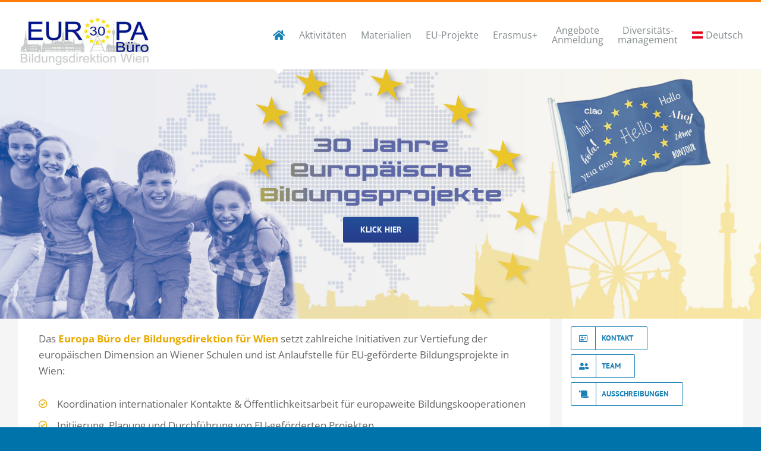

--- FILE ---
content_type: text/html; charset=UTF-8
request_url: https://europabuero.wien/
body_size: 45746
content:
<!DOCTYPE html>
<html class="avada-html-layout-boxed avada-html-header-position-top" lang="de-DE" prefix="og: http://ogp.me/ns# fb: http://ogp.me/ns/fb#">
<head>
	<meta http-equiv="X-UA-Compatible" content="IE=edge" />
	<meta http-equiv="Content-Type" content="text/html; charset=utf-8"/>
	<meta name="viewport" content="width=device-width, initial-scale=1" />
	<meta name='robots' content='index, follow, max-image-preview:large, max-snippet:-1, max-video-preview:-1' />
	<style>img:is([sizes="auto" i], [sizes^="auto," i]) { contain-intrinsic-size: 3000px 1500px }</style>
	<link rel="alternate" hreflang="de" href="https://europabuero.wien/" />
<link rel="alternate" hreflang="en" href="https://europabuero.wien/?lang=en" />
<link rel="alternate" hreflang="x-default" href="https://europabuero.wien/" />

	<!-- This site is optimized with the Yoast SEO plugin v26.2 - https://yoast.com/wordpress/plugins/seo/ -->
	<title>Home | Europa Büro</title>
	<link rel="canonical" href="https://europabuero.wien/" />
	<meta property="og:locale" content="de_DE" />
	<meta property="og:type" content="website" />
	<meta property="og:title" content="Home | Europa Büro" />
	<meta property="og:url" content="https://europabuero.wien/" />
	<meta property="og:site_name" content="Europa Büro" />
	<meta property="article:modified_time" content="2026-01-27T10:18:45+00:00" />
	<meta property="og:image" content="https://europabuero.wien/wp-content/uploads/2021/07/Grafik_Kompetenzen_neu_Grafik-1-scaled.jpg" />
	<meta name="twitter:card" content="summary_large_image" />
	<script type="application/ld+json" class="yoast-schema-graph">{"@context":"https://schema.org","@graph":[{"@type":"WebPage","@id":"https://europabuero.wien/","url":"https://europabuero.wien/","name":"Home | Europa Büro","isPartOf":{"@id":"https://europabuero.wien/#website"},"primaryImageOfPage":{"@id":"https://europabuero.wien/#primaryimage"},"image":{"@id":"https://europabuero.wien/#primaryimage"},"thumbnailUrl":"https://europabuero.wien/wp-content/uploads/2021/07/Grafik_Kompetenzen_neu_Grafik-1-scaled.jpg","datePublished":"2015-02-20T20:12:00+00:00","dateModified":"2026-01-27T10:18:45+00:00","breadcrumb":{"@id":"https://europabuero.wien/#breadcrumb"},"inLanguage":"de","potentialAction":[{"@type":"ReadAction","target":["https://europabuero.wien/"]}]},{"@type":"ImageObject","inLanguage":"de","@id":"https://europabuero.wien/#primaryimage","url":"https://europabuero.wien/wp-content/uploads/2021/07/Grafik_Kompetenzen_neu_Grafik-1-scaled.jpg","contentUrl":"https://europabuero.wien/wp-content/uploads/2021/07/Grafik_Kompetenzen_neu_Grafik-1-scaled.jpg"},{"@type":"BreadcrumbList","@id":"https://europabuero.wien/#breadcrumb","itemListElement":[{"@type":"ListItem","position":1,"name":"Startseite"}]},{"@type":"WebSite","@id":"https://europabuero.wien/#website","url":"https://europabuero.wien/","name":"Europa Büro","description":"Europa Büro der Bildungsdirektion für Wien","potentialAction":[{"@type":"SearchAction","target":{"@type":"EntryPoint","urlTemplate":"https://europabuero.wien/?s={search_term_string}"},"query-input":{"@type":"PropertyValueSpecification","valueRequired":true,"valueName":"search_term_string"}}],"inLanguage":"de"}]}</script>
	<!-- / Yoast SEO plugin. -->


<link rel="alternate" type="application/rss+xml" title="Europa Büro &raquo; Feed" href="https://europabuero.wien/feed/" />
		
		
		
									<meta name="description" content="Das Europa Büro der Bildungsdirektion für Wien setzt zahlreiche Initiativen zur Vertiefung der europäischen Dimension an Wiener Schulen und ist Anlaufstelle für EU-geförderte Bildungsprojekte in Wien:    Unsere Kernkompetenzen     
Koordination internationaler Kontakte &amp; Öffentlichkeitsarbeit für europaweite Bildungskooperationen 
Initiierung, Planung und Durchführung von EU-geförderten"/>
				
		<meta property="og:locale" content="de_DE"/>
		<meta property="og:type" content="website"/>
		<meta property="og:site_name" content="Europa Büro"/>
		<meta property="og:title" content="Home | Europa Büro"/>
				<meta property="og:description" content="Das Europa Büro der Bildungsdirektion für Wien setzt zahlreiche Initiativen zur Vertiefung der europäischen Dimension an Wiener Schulen und ist Anlaufstelle für EU-geförderte Bildungsprojekte in Wien:    Unsere Kernkompetenzen     
Koordination internationaler Kontakte &amp; Öffentlichkeitsarbeit für europaweite Bildungskooperationen 
Initiierung, Planung und Durchführung von EU-geförderten"/>
				<meta property="og:url" content="https://europabuero.wien/"/>
						<meta property="og:image" content="https://europabuero.wien/wp-content/uploads/2025/01/EUB_LOGO_DE_standard_30er.jpg"/>
		<meta property="og:image:width" content="225"/>
		<meta property="og:image:height" content="86"/>
		<meta property="og:image:type" content="image/jpeg"/>
				<script type="text/javascript">
/* <![CDATA[ */
window._wpemojiSettings = {"baseUrl":"https:\/\/s.w.org\/images\/core\/emoji\/16.0.1\/72x72\/","ext":".png","svgUrl":"https:\/\/s.w.org\/images\/core\/emoji\/16.0.1\/svg\/","svgExt":".svg","source":{"concatemoji":"https:\/\/europabuero.wien\/wp-includes\/js\/wp-emoji-release.min.js?ver=6.8.3"}};
/*! This file is auto-generated */
!function(s,n){var o,i,e;function c(e){try{var t={supportTests:e,timestamp:(new Date).valueOf()};sessionStorage.setItem(o,JSON.stringify(t))}catch(e){}}function p(e,t,n){e.clearRect(0,0,e.canvas.width,e.canvas.height),e.fillText(t,0,0);var t=new Uint32Array(e.getImageData(0,0,e.canvas.width,e.canvas.height).data),a=(e.clearRect(0,0,e.canvas.width,e.canvas.height),e.fillText(n,0,0),new Uint32Array(e.getImageData(0,0,e.canvas.width,e.canvas.height).data));return t.every(function(e,t){return e===a[t]})}function u(e,t){e.clearRect(0,0,e.canvas.width,e.canvas.height),e.fillText(t,0,0);for(var n=e.getImageData(16,16,1,1),a=0;a<n.data.length;a++)if(0!==n.data[a])return!1;return!0}function f(e,t,n,a){switch(t){case"flag":return n(e,"\ud83c\udff3\ufe0f\u200d\u26a7\ufe0f","\ud83c\udff3\ufe0f\u200b\u26a7\ufe0f")?!1:!n(e,"\ud83c\udde8\ud83c\uddf6","\ud83c\udde8\u200b\ud83c\uddf6")&&!n(e,"\ud83c\udff4\udb40\udc67\udb40\udc62\udb40\udc65\udb40\udc6e\udb40\udc67\udb40\udc7f","\ud83c\udff4\u200b\udb40\udc67\u200b\udb40\udc62\u200b\udb40\udc65\u200b\udb40\udc6e\u200b\udb40\udc67\u200b\udb40\udc7f");case"emoji":return!a(e,"\ud83e\udedf")}return!1}function g(e,t,n,a){var r="undefined"!=typeof WorkerGlobalScope&&self instanceof WorkerGlobalScope?new OffscreenCanvas(300,150):s.createElement("canvas"),o=r.getContext("2d",{willReadFrequently:!0}),i=(o.textBaseline="top",o.font="600 32px Arial",{});return e.forEach(function(e){i[e]=t(o,e,n,a)}),i}function t(e){var t=s.createElement("script");t.src=e,t.defer=!0,s.head.appendChild(t)}"undefined"!=typeof Promise&&(o="wpEmojiSettingsSupports",i=["flag","emoji"],n.supports={everything:!0,everythingExceptFlag:!0},e=new Promise(function(e){s.addEventListener("DOMContentLoaded",e,{once:!0})}),new Promise(function(t){var n=function(){try{var e=JSON.parse(sessionStorage.getItem(o));if("object"==typeof e&&"number"==typeof e.timestamp&&(new Date).valueOf()<e.timestamp+604800&&"object"==typeof e.supportTests)return e.supportTests}catch(e){}return null}();if(!n){if("undefined"!=typeof Worker&&"undefined"!=typeof OffscreenCanvas&&"undefined"!=typeof URL&&URL.createObjectURL&&"undefined"!=typeof Blob)try{var e="postMessage("+g.toString()+"("+[JSON.stringify(i),f.toString(),p.toString(),u.toString()].join(",")+"));",a=new Blob([e],{type:"text/javascript"}),r=new Worker(URL.createObjectURL(a),{name:"wpTestEmojiSupports"});return void(r.onmessage=function(e){c(n=e.data),r.terminate(),t(n)})}catch(e){}c(n=g(i,f,p,u))}t(n)}).then(function(e){for(var t in e)n.supports[t]=e[t],n.supports.everything=n.supports.everything&&n.supports[t],"flag"!==t&&(n.supports.everythingExceptFlag=n.supports.everythingExceptFlag&&n.supports[t]);n.supports.everythingExceptFlag=n.supports.everythingExceptFlag&&!n.supports.flag,n.DOMReady=!1,n.readyCallback=function(){n.DOMReady=!0}}).then(function(){return e}).then(function(){var e;n.supports.everything||(n.readyCallback(),(e=n.source||{}).concatemoji?t(e.concatemoji):e.wpemoji&&e.twemoji&&(t(e.twemoji),t(e.wpemoji)))}))}((window,document),window._wpemojiSettings);
/* ]]> */
</script>
<link rel='stylesheet' id='sdm-styles-css' href='https://europabuero.wien/wp-content/plugins/simple-download-monitor/css/sdm_wp_styles.css?ver=6.8.3' type='text/css' media='all' />
<style id='wp-emoji-styles-inline-css' type='text/css'>

	img.wp-smiley, img.emoji {
		display: inline !important;
		border: none !important;
		box-shadow: none !important;
		height: 1em !important;
		width: 1em !important;
		margin: 0 0.07em !important;
		vertical-align: -0.1em !important;
		background: none !important;
		padding: 0 !important;
	}
</style>
<link rel='stylesheet' id='wp-polls-css' href='https://europabuero.wien/wp-content/plugins/wp-polls/polls-css.css?ver=2.77.3' type='text/css' media='all' />
<style id='wp-polls-inline-css' type='text/css'>
.wp-polls .pollbar {
	margin: 1px;
	font-size: 6px;
	line-height: 8px;
	height: 8px;
	background-image: url('https://europabuero.wien/wp-content/plugins/wp-polls/images/default/pollbg.gif');
	border: 1px solid #c8c8c8;
}

</style>
<style id='wpgb-head-inline-css' type='text/css'>
.wp-grid-builder:not(.wpgb-template),.wpgb-facet{opacity:0.01}.wpgb-facet fieldset{margin:0;padding:0;border:none;outline:none;box-shadow:none}.wpgb-facet fieldset:last-child{margin-bottom:40px;}.wpgb-facet fieldset legend.wpgb-sr-only{height:1px;width:1px}
</style>
<link rel='stylesheet' id='wpml-menu-item-0-css' href='https://europabuero.wien/wp-content/plugins/sitepress-multilingual-cms/templates/language-switchers/menu-item/style.min.css?ver=1' type='text/css' media='all' />
<style id='wpml-menu-item-0-inline-css' type='text/css'>
.fusion-main-menu .sub-menu { margin-top: -20px !important; }
</style>
<link rel='stylesheet' id='fusion-dynamic-css-css' href='https://europabuero.wien/wp-content/uploads/fusion-styles/abd387f966e00c55c502369d326f3ac7.min.css?ver=3.13.3' type='text/css' media='all' />
<link rel='stylesheet' id='csshero-main-stylesheet-css' href='https://europabuero.wien/wp-content/uploads/2025/02/csshero-static-style-avada-child.css?ver=193' type='text/css' media='all' />
<script type="text/javascript" src="https://europabuero.wien/wp-includes/js/jquery/jquery.min.js?ver=3.7.1" id="jquery-core-js"></script>
<script type="text/javascript" src="https://europabuero.wien/wp-includes/js/jquery/jquery-migrate.min.js?ver=3.4.1" id="jquery-migrate-js"></script>
<script type="text/javascript" id="sdm-scripts-js-extra">
/* <![CDATA[ */
var sdm_ajax_script = {"ajaxurl":"https:\/\/europabuero.wien\/wp-admin\/admin-ajax.php"};
/* ]]> */
</script>
<script type="text/javascript" src="https://europabuero.wien/wp-content/plugins/simple-download-monitor/js/sdm_wp_scripts.js?ver=6.8.3" id="sdm-scripts-js"></script>
<link rel="https://api.w.org/" href="https://europabuero.wien/wp-json/" /><link rel="alternate" title="JSON" type="application/json" href="https://europabuero.wien/wp-json/wp/v2/pages/8" /><link rel="EditURI" type="application/rsd+xml" title="RSD" href="https://europabuero.wien/xmlrpc.php?rsd" />
<meta name="generator" content="WordPress 6.8.3" />
<link rel='shortlink' href='https://europabuero.wien/' />
<link rel="alternate" title="oEmbed (JSON)" type="application/json+oembed" href="https://europabuero.wien/wp-json/oembed/1.0/embed?url=https%3A%2F%2Feuropabuero.wien%2F" />
<link rel="alternate" title="oEmbed (XML)" type="text/xml+oembed" href="https://europabuero.wien/wp-json/oembed/1.0/embed?url=https%3A%2F%2Feuropabuero.wien%2F&#038;format=xml" />
<meta name="generator" content="WPML ver:4.8.4 stt:1,3;" />
<!-- start Simple Custom CSS and JS -->
<script type="text/javascript">
// ==========================================================
// AKTIVITÄTEN – Standardfilter 2025 + 2024 aktiv setzen
// (WP Grid Builder Facet ID 9)
// ==========================================================
document.addEventListener('DOMContentLoaded', function () {

  // Nur auf der Aktivitäten-Seite
  if (!document.body.classList.contains('page-id-13333')) {
    return;
  }

  // Wenn die URL bereits einen Filter-Parameter hat,
  // User-Einstellung respektieren -> nichts tun
  var url = new URL(window.location.href);
  if (url.searchParams.has('sort_aktivitaeten')) {
    return;
  }

  // Schutz, falls das Snippet zweimal eingebunden wird
  if (window._europaAktivitaetenAutoSelectDone) {
    return;
  }
  window._europaAktivitaetenAutoSelectDone = true;

  var yearsToActivate = ['2025', '2024'];
  var tries = 0;
  var maxTries = 20;

  function activateYearButtons() {
    var facet = document.querySelector('.wpgb-facet-9');
    if (!facet) {
      // WPGB rendert manchmal verzögert
      if (tries++ < maxTries) {
        setTimeout(activateYearButtons, 200);
      }
      return;
    }

    yearsToActivate.forEach(function (year) {
      var input = facet.querySelector('input[value="' + year + '"]');
      if (!input) return;

      var btn = input.closest('.wpgb-checkbox');
      if (!btn) return;

      // nur klicken, wenn noch nicht aktiv
      if (btn.getAttribute('aria-pressed') === 'false') {
        btn.click();
      }
    });
  }

  activateYearButtons();
});
</script>
<!-- end Simple Custom CSS and JS -->
<noscript><style>.wp-grid-builder .wpgb-card.wpgb-card-hidden .wpgb-card-wrapper{opacity:1!important;visibility:visible!important;transform:none!important}.wpgb-facet {opacity:1!important;pointer-events:auto!important}.wpgb-facet *:not(.wpgb-pagination-facet){display:none}</style></noscript><!-- Analytics by WP Statistics - https://wp-statistics.com -->
<style type="text/css" id="css-fb-visibility">@media screen and (max-width: 850px){.fusion-no-small-visibility{display:none !important;}body .sm-text-align-center{text-align:center !important;}body .sm-text-align-left{text-align:left !important;}body .sm-text-align-right{text-align:right !important;}body .sm-flex-align-center{justify-content:center !important;}body .sm-flex-align-flex-start{justify-content:flex-start !important;}body .sm-flex-align-flex-end{justify-content:flex-end !important;}body .sm-mx-auto{margin-left:auto !important;margin-right:auto !important;}body .sm-ml-auto{margin-left:auto !important;}body .sm-mr-auto{margin-right:auto !important;}body .fusion-absolute-position-small{position:absolute;top:auto;width:100%;}.awb-sticky.awb-sticky-small{ position: sticky; top: var(--awb-sticky-offset,0); }}@media screen and (min-width: 851px) and (max-width: 1024px){.fusion-no-medium-visibility{display:none !important;}body .md-text-align-center{text-align:center !important;}body .md-text-align-left{text-align:left !important;}body .md-text-align-right{text-align:right !important;}body .md-flex-align-center{justify-content:center !important;}body .md-flex-align-flex-start{justify-content:flex-start !important;}body .md-flex-align-flex-end{justify-content:flex-end !important;}body .md-mx-auto{margin-left:auto !important;margin-right:auto !important;}body .md-ml-auto{margin-left:auto !important;}body .md-mr-auto{margin-right:auto !important;}body .fusion-absolute-position-medium{position:absolute;top:auto;width:100%;}.awb-sticky.awb-sticky-medium{ position: sticky; top: var(--awb-sticky-offset,0); }}@media screen and (min-width: 1025px){.fusion-no-large-visibility{display:none !important;}body .lg-text-align-center{text-align:center !important;}body .lg-text-align-left{text-align:left !important;}body .lg-text-align-right{text-align:right !important;}body .lg-flex-align-center{justify-content:center !important;}body .lg-flex-align-flex-start{justify-content:flex-start !important;}body .lg-flex-align-flex-end{justify-content:flex-end !important;}body .lg-mx-auto{margin-left:auto !important;margin-right:auto !important;}body .lg-ml-auto{margin-left:auto !important;}body .lg-mr-auto{margin-right:auto !important;}body .fusion-absolute-position-large{position:absolute;top:auto;width:100%;}.awb-sticky.awb-sticky-large{ position: sticky; top: var(--awb-sticky-offset,0); }}</style><link rel="icon" href="https://europabuero.wien/wp-content/uploads/2019/08/cropped-EU-32x32.png" sizes="32x32" />
<link rel="icon" href="https://europabuero.wien/wp-content/uploads/2019/08/cropped-EU-192x192.png" sizes="192x192" />
<link rel="apple-touch-icon" href="https://europabuero.wien/wp-content/uploads/2019/08/cropped-EU-180x180.png" />
<meta name="msapplication-TileImage" content="https://europabuero.wien/wp-content/uploads/2019/08/cropped-EU-270x270.png" />
		<style type="text/css" id="wp-custom-css">
			/* Nur Seite EN: 13196 (und optional DE, wenn du die ID kennst), für Mobil/Tablet */
@media (max-width: 680px){

  /* MEHR LUFT UNTER DEM HERO/BILD – verschiedene Blocktypen abdecken */
  :is(body.page-id-13196, body.page-id-13240)
    :is(.entry-content .wp-block-image,
        .entry-content .wp-block-cover,
        .entry-content figure,
        .entry-content img){
    margin-bottom: 1.25rem !important;
    display: block; /* falls ein Inline-IMG verwendet wird */
  }

  /* SICHERHEIT: Überschrift minimal nach unten rücken */
  :is(body.page-id-13196, body.page-id-13240)
    :is(h1, .entry-title, .wp-block-heading.h1){
    margin-top: 0.75rem !important;
    clear: both; /* falls davor irgendwas floated */
  }
}
		</style>
				<script type="text/javascript">
			var doc = document.documentElement;
			doc.setAttribute( 'data-useragent', navigator.userAgent );
		</script>
		<style type="text/css" id="fusion-builder-page-css">@media only screen and (max-width: 590px) {
    .home_container_beschreibung {
        padding-left: 5px !important;
        padding-right: 5px !important;
    }
}
.disabled {
  pointer-events: none;
  cursor: default;
}</style>
	</head>

<body class="home wp-singular page-template-default page page-id-8 wp-theme-Avada wp-child-theme-Avada-Child-Theme has-sidebar fusion-image-hovers fusion-pagination-sizing fusion-button_type-flat fusion-button_span-no fusion-button_gradient-linear avada-image-rollover-circle-yes avada-image-rollover-yes avada-image-rollover-direction-left fusion-has-button-gradient fusion-body ltr fusion-sticky-header no-mobile-sticky-header no-mobile-slidingbar avada-has-rev-slider-styles fusion-disable-outline fusion-sub-menu-fade mobile-logo-pos-left layout-boxed-mode avada-has-boxed-modal-shadow-none layout-scroll-offset-full avada-has-zero-margin-offset-top fusion-top-header menu-text-align-left mobile-menu-design-modern fusion-show-pagination-text fusion-header-layout-v2 avada-responsive avada-footer-fx-parallax-effect avada-menu-highlight-style-arrow fusion-search-form-classic fusion-main-menu-search-dropdown fusion-avatar-square avada-dropdown-styles avada-blog-layout-large avada-blog-archive-layout-large avada-header-shadow-no avada-menu-icon-position-left avada-has-megamenu-shadow avada-has-mainmenu-dropdown-divider avada-has-breadcrumb-mobile-hidden avada-has-titlebar-hide avada-has-pagination-padding avada-flyout-menu-direction-fade avada-ec-views-v1" data-awb-post-id="8">
		<a class="skip-link screen-reader-text" href="#content">Zum Inhalt springen</a>

	<div id="boxed-wrapper">
							
		<div id="wrapper" class="fusion-wrapper">
			<div id="home" style="position:relative;top:-1px;"></div>
							
					
			<header class="fusion-header-wrapper">
				<div class="fusion-header-v2 fusion-logo-alignment fusion-logo-left fusion-sticky-menu- fusion-sticky-logo-1 fusion-mobile-logo-1  fusion-mobile-menu-design-modern">
					
<div class="fusion-secondary-header">
	<div class="fusion-row">
					</div>
</div>
<div class="fusion-header-sticky-height"></div>
<div class="fusion-header">
	<div class="fusion-row">
					<div class="fusion-logo" data-margin-top="21px" data-margin-bottom="5px" data-margin-left="0px" data-margin-right="0px">
			<a class="fusion-logo-link"  href="https://europabuero.wien/" >

						<!-- standard logo -->
			<img src="https://europabuero.wien/wp-content/uploads/2025/01/EUB_LOGO_DE_standard_30er.jpg" srcset="https://europabuero.wien/wp-content/uploads/2025/01/EUB_LOGO_DE_standard_30er.jpg 1x, https://europabuero.wien/wp-content/uploads/2025/01/EUB_LOGO_DE_retina_30er.jpg 2x" width="225" height="86" style="max-height:86px;height:auto;" alt="Europa Büro Logo" data-retina_logo_url="https://europabuero.wien/wp-content/uploads/2025/01/EUB_LOGO_DE_retina_30er.jpg" class="fusion-standard-logo" />

											<!-- mobile logo -->
				<img src="https://europabuero.wien/wp-content/uploads/2025/01/EUB_LOGO_DE_standard_30er.jpg" srcset="https://europabuero.wien/wp-content/uploads/2025/01/EUB_LOGO_DE_standard_30er.jpg 1x, https://europabuero.wien/wp-content/uploads/2025/01/EUB_LOGO_DE_retina_30er.jpg 2x" width="225" height="86" style="max-height:86px;height:auto;" alt="Europa Büro Logo" data-retina_logo_url="https://europabuero.wien/wp-content/uploads/2025/01/EUB_LOGO_DE_retina_30er.jpg" class="fusion-mobile-logo" />
			
											<!-- sticky header logo -->
				<img src="https://europabuero.wien/wp-content/uploads/2025/01/EUB_LOGO_DE_standard_30er.jpg" srcset="https://europabuero.wien/wp-content/uploads/2025/01/EUB_LOGO_DE_standard_30er.jpg 1x, https://europabuero.wien/wp-content/uploads/2025/01/EUB_LOGO_DE_retina_30er.jpg 2x" width="225" height="86" style="max-height:86px;height:auto;" alt="Europa Büro Logo" data-retina_logo_url="https://europabuero.wien/wp-content/uploads/2025/01/EUB_LOGO_DE_retina_30er.jpg" class="fusion-sticky-logo" />
					</a>
		</div>		<nav class="fusion-main-menu" aria-label="Hauptmenü"><ul id="menu-main" class="fusion-menu"><li  id="menu-item-5968"  class="menu-item menu-item-type-post_type menu-item-object-page menu-item-home current-menu-item page_item page-item-8 current_page_item menu-item-5968"  data-item-id="5968"><a  href="https://europabuero.wien/" class="fusion-arrow-highlight"><span class="menu-text"><i class="fa fa-home" style="font-size:18px"></i><span class="fusion-arrow-svg"><svg height="12px" width="23px">
					<path d="M0 0 L11.5 12 L23 0 Z" fill="#ffffff" class="header_border_color_stroke" stroke-width="1"/>
					</svg></span></span></a></li><li  id="menu-item-13674"  class="menu-item menu-item-type-post_type menu-item-object-page menu-item-13674"  data-item-id="13674"><a  href="https://europabuero.wien/aktivitaeten/" class="fusion-arrow-highlight"><span class="menu-text">Aktivitäten<span class="fusion-arrow-svg"><svg height="12px" width="23px">
					<path d="M0 0 L11.5 12 L23 0 Z" fill="#ffffff" class="header_border_color_stroke" stroke-width="1"/>
					</svg></span></span></a></li><li  id="menu-item-10144"  class="menu-item menu-item-type-post_type menu-item-object-page menu-item-10144"  data-item-id="10144"><a  href="https://europabuero.wien/material/" class="fusion-arrow-highlight"><span class="menu-text">Materialien<span class="fusion-arrow-svg"><svg height="12px" width="23px">
					<path d="M0 0 L11.5 12 L23 0 Z" fill="#ffffff" class="header_border_color_stroke" stroke-width="1"/>
					</svg></span></span></a></li><li  id="menu-item-3615"  class="menu-item menu-item-type-post_type menu-item-object-page menu-item-3615"  data-item-id="3615"><a  href="https://europabuero.wien/projekte/" class="fusion-arrow-highlight"><span class="menu-text">EU-Projekte<span class="fusion-arrow-svg"><svg height="12px" width="23px">
					<path d="M0 0 L11.5 12 L23 0 Z" fill="#ffffff" class="header_border_color_stroke" stroke-width="1"/>
					</svg></span></span></a></li><li  id="menu-item-10221"  class="menu-item menu-item-type-post_type menu-item-object-page menu-item-10221"  data-item-id="10221"><a  href="https://europabuero.wien/erasmus/" class="fusion-arrow-highlight"><span class="menu-text">Erasmus+<span class="fusion-arrow-svg"><svg height="12px" width="23px">
					<path d="M0 0 L11.5 12 L23 0 Z" fill="#ffffff" class="header_border_color_stroke" stroke-width="1"/>
					</svg></span></span></a></li><li  id="menu-item-9510"  class="menu-item menu-item-type-post_type menu-item-object-page menu-item-9510"  data-item-id="9510"><a  href="https://europabuero.wien/angebote/" class="fusion-arrow-highlight"><span class="menu-text"><center>Angebote<br>Anmeldung</center><span class="fusion-arrow-svg"><svg height="12px" width="23px">
					<path d="M0 0 L11.5 12 L23 0 Z" fill="#ffffff" class="header_border_color_stroke" stroke-width="1"/>
					</svg></span></span></a></li><li  id="menu-item-8879"  class="menu-item menu-item-type-post_type menu-item-object-page menu-item-8879"  data-item-id="8879"><a  href="https://europabuero.wien/diversitaetsmanagement/" class="fusion-arrow-highlight"><span class="menu-text"><center>Diversitäts-<br>management</center><span class="fusion-arrow-svg"><svg height="12px" width="23px">
					<path d="M0 0 L11.5 12 L23 0 Z" fill="#ffffff" class="header_border_color_stroke" stroke-width="1"/>
					</svg></span></span></a></li><li  id="menu-item-wpml-ls-133-de"  class="menu-item-language menu-item-language-current menu-item wpml-ls-slot-133 wpml-ls-item wpml-ls-item-de wpml-ls-current-language wpml-ls-menu-item wpml-ls-first-item menu-item-type-wpml_ls_menu_item menu-item-object-wpml_ls_menu_item menu-item-has-children menu-item-wpml-ls-133-de fusion-dropdown-menu"  data-classes="menu-item-language" data-item-id="wpml-ls-133-de"><a  href="https://europabuero.wien/" class="fusion-arrow-highlight wpml-ls-link" role="menuitem"><span class="menu-text"><img
            class="wpml-ls-flag"
            src="https://europabuero.wien/wp-content/uploads/flags/austria-flag-2888157_960_720.png"
            alt=""
            width=18
            height=12
    /><span class="wpml-ls-native" lang="de">Deutsch</span><span class="fusion-arrow-svg"><svg height="12px" width="23px">
					<path d="M0 0 L11.5 12 L23 0 Z" fill="#ffffff" class="header_border_color_stroke" stroke-width="1"/>
					</svg></span><span class="fusion-dropdown-svg"><svg height="12px" width="23px">
						<path d="M0 12 L11.5 0 L23 12 Z" fill="#f2efef"/>
						</svg></span></span></a><ul class="sub-menu"><li  id="menu-item-wpml-ls-133-en"  class="menu-item-language menu-item wpml-ls-slot-133 wpml-ls-item wpml-ls-item-en wpml-ls-menu-item wpml-ls-last-item menu-item-type-wpml_ls_menu_item menu-item-object-wpml_ls_menu_item menu-item-wpml-ls-133-en fusion-dropdown-submenu"  data-classes="menu-item-language"><a  title="Zu English wechseln" href="https://europabuero.wien/?lang=en" class="fusion-arrow-highlight wpml-ls-link" aria-label="Zu English wechseln" role="menuitem"><span><img
            class="wpml-ls-flag"
            src="https://europabuero.wien/wp-content/uploads/flags/flagge_transparent.png"
            alt=""
            width=18
            height=12
    /><span class="wpml-ls-native" lang="en">English</span></span></a></li></ul></li></ul></nav><div class="fusion-mobile-navigation"><ul id="menu-mobile" class="fusion-mobile-menu"><li  id="menu-item-10190"  class="menu-item menu-item-type-post_type menu-item-object-page menu-item-home current-menu-item page_item page-item-8 current_page_item menu-item-10190"  data-item-id="10190"><a  href="https://europabuero.wien/" class="fusion-arrow-highlight"><span class="menu-text"><i class="fa fa-home" style="font-size:18px"></i><span class="fusion-arrow-svg"><svg height="12px" width="23px">
					<path d="M0 0 L11.5 12 L23 0 Z" fill="#ffffff" class="header_border_color_stroke" stroke-width="1"/>
					</svg></span></span></a></li><li  id="menu-item-13675"  class="menu-item menu-item-type-post_type menu-item-object-page menu-item-13675"  data-item-id="13675"><a  href="https://europabuero.wien/aktivitaeten/" class="fusion-arrow-highlight"><span class="menu-text">Aktivitäten<span class="fusion-arrow-svg"><svg height="12px" width="23px">
					<path d="M0 0 L11.5 12 L23 0 Z" fill="#ffffff" class="header_border_color_stroke" stroke-width="1"/>
					</svg></span></span></a></li><li  id="menu-item-10192"  class="menu-item menu-item-type-post_type menu-item-object-page menu-item-10192"  data-item-id="10192"><a  href="https://europabuero.wien/material/" class="fusion-arrow-highlight"><span class="menu-text">Materialien<span class="fusion-arrow-svg"><svg height="12px" width="23px">
					<path d="M0 0 L11.5 12 L23 0 Z" fill="#ffffff" class="header_border_color_stroke" stroke-width="1"/>
					</svg></span></span></a></li><li  id="menu-item-10193"  class="menu-item menu-item-type-post_type menu-item-object-page menu-item-10193"  data-item-id="10193"><a  href="https://europabuero.wien/projekte/" class="fusion-arrow-highlight"><span class="menu-text">EU-Projekte<span class="fusion-arrow-svg"><svg height="12px" width="23px">
					<path d="M0 0 L11.5 12 L23 0 Z" fill="#ffffff" class="header_border_color_stroke" stroke-width="1"/>
					</svg></span></span></a></li><li  id="menu-item-10966"  class="menu-item menu-item-type-post_type menu-item-object-page menu-item-10966"  data-item-id="10966"><a  href="https://europabuero.wien/erasmus/" class="fusion-arrow-highlight"><span class="menu-text">Erasmus+<span class="fusion-arrow-svg"><svg height="12px" width="23px">
					<path d="M0 0 L11.5 12 L23 0 Z" fill="#ffffff" class="header_border_color_stroke" stroke-width="1"/>
					</svg></span></span></a></li><li  id="menu-item-10197"  class="menu-item menu-item-type-post_type menu-item-object-page menu-item-10197"  data-item-id="10197"><a  href="https://europabuero.wien/angebote/" class="fusion-arrow-highlight"><span class="menu-text">Angebote Anmeldung<span class="fusion-arrow-svg"><svg height="12px" width="23px">
					<path d="M0 0 L11.5 12 L23 0 Z" fill="#ffffff" class="header_border_color_stroke" stroke-width="1"/>
					</svg></span></span></a></li><li  id="menu-item-10196"  class="menu-item menu-item-type-post_type menu-item-object-page menu-item-10196"  data-item-id="10196"><a  href="https://europabuero.wien/diversitaetsmanagement/" class="fusion-arrow-highlight"><span class="menu-text">Diversitätsmanagement<span class="fusion-arrow-svg"><svg height="12px" width="23px">
					<path d="M0 0 L11.5 12 L23 0 Z" fill="#ffffff" class="header_border_color_stroke" stroke-width="1"/>
					</svg></span></span></a></li><li  id="menu-item-wpml-ls-149-de"  class="menu-item-language menu-item-language-current menu-item wpml-ls-slot-149 wpml-ls-item wpml-ls-item-de wpml-ls-current-language wpml-ls-menu-item wpml-ls-first-item menu-item-type-wpml_ls_menu_item menu-item-object-wpml_ls_menu_item menu-item-has-children menu-item-wpml-ls-149-de fusion-dropdown-menu"  data-classes="menu-item-language" data-item-id="wpml-ls-149-de"><a  href="https://europabuero.wien/" class="fusion-arrow-highlight wpml-ls-link" role="menuitem"><span class="menu-text"><img
            class="wpml-ls-flag"
            src="https://europabuero.wien/wp-content/uploads/flags/austria-flag-2888157_960_720.png"
            alt=""
            
            
    /><span class="wpml-ls-display">Deutsch</span><span class="fusion-arrow-svg"><svg height="12px" width="23px">
					<path d="M0 0 L11.5 12 L23 0 Z" fill="#ffffff" class="header_border_color_stroke" stroke-width="1"/>
					</svg></span><span class="fusion-dropdown-svg"><svg height="12px" width="23px">
						<path d="M0 12 L11.5 0 L23 12 Z" fill="#f2efef"/>
						</svg></span></span></a><ul class="sub-menu"><li  id="menu-item-wpml-ls-149-en"  class="menu-item-language menu-item wpml-ls-slot-149 wpml-ls-item wpml-ls-item-en wpml-ls-menu-item wpml-ls-last-item menu-item-type-wpml_ls_menu_item menu-item-object-wpml_ls_menu_item menu-item-wpml-ls-149-en fusion-dropdown-submenu"  data-classes="menu-item-language"><a  title="Zu Englisch wechseln" href="https://europabuero.wien/?lang=en" class="fusion-arrow-highlight wpml-ls-link" aria-label="Zu Englisch wechseln" role="menuitem"><span><img
            class="wpml-ls-flag"
            src="https://europabuero.wien/wp-content/uploads/flags/flagge_transparent.png"
            alt=""
            
            
    /><span class="wpml-ls-display">Englisch</span></span></a></li></ul></li></ul></div>	<div class="fusion-mobile-menu-icons">
							<a href="#" class="fusion-icon awb-icon-bars" aria-label="Toggle mobile menu" aria-expanded="false"></a>
		
		
		
			</div>

<nav class="fusion-mobile-nav-holder fusion-mobile-menu-text-align-left" aria-label="Main Menu Mobile"></nav>

					</div>
</div>
				</div>
				<div class="fusion-clearfix"></div>
			</header>
								
							<div id="sliders-container" class="fusion-slider-visibility">
			<div id="fusion-slider-154" data-id="154" class="fusion-slider-container fusion-slider-8 full-width-slider-container" style="height:420px;max-width:100%;">
	<style type="text/css">
		#fusion-slider-154 .flex-direction-nav a {width:63px;height:63px;line-height:63px;font-size:25px;}	</style>
	<div class="fusion-slider-loading">Laden...</div>
		<div class="tfs-slider flexslider main-flex full-width-slider" style="max-width:100%;--typography_sensitivity:1;" data-slider_width="100%" data-slider_height="420px" data-full_screen="0" data-parallax="0" data-nav_arrows="1" data-nav_box_width="63px" data-nav_box_height="63px" data-nav_arrow_size="25px" data-autoplay="1" data-loop="0" data-orderby="date" data-order="DESC" data-animation="fade" data-slideshow_speed="7000" data-animation_speed="600" data-typo_sensitivity="1" data-typo_factor="1.5" data-slider_content_width="" data-slider_indicator="" data-slider_indicator_color="#ffffff" >
		<ul class="slides" style="max-width:100%;">
															<li class="slide-id-12695" data-mute="yes" data-loop="yes" data-autoplay="yes">
					<div class="slide-content-container slide-content-center" style="display: none;">
						<div class="slide-content" style="">
																													<div class="buttons" >
																			<div class="tfs-button-1"><div class="fusion-button-wrapper"><a class="fusion-button button-flat fusion-button-default-size button-default fusion-button-default button-1 fusion-button-default-span fusion-button-default-type" target="_blank" rel="noopener noreferrer" href="https://youtu.be/3EXAJ_j7LAs" id="id_slider_button_feb_25"><span class="fusion-button-text awb-button__text awb-button__text--default">Klick hier</span></a></div></div>
																										</div>
													</div>
					</div>
																									<div class="background background-image" style="background-image: url(https://europabuero.wien/wp-content/uploads/2025/02/Banner_2025-1-scaled.jpg);max-width:100%;height:420px;filter: progid:DXImageTransform.Microsoft.AlphaImageLoader(src='https://europabuero.wien/wp-content/uploads/2025/02/Banner_2025-1-scaled.jpg', sizingMethod='scale');" data-imgwidth="2560">
																							</div>
				</li>
					</ul>
	</div>
</div>
		</div>
				
					
							
			
						<main id="main" class="clearfix ">
				<div class="fusion-row" style="">
<section id="content" style="float: left;">
					<div id="post-8" class="post-8 page type-page status-publish format-standard hentry">
			<span class="entry-title rich-snippet-hidden">Home</span><span class="vcard rich-snippet-hidden"><span class="fn"><a href="https://europabuero.wien/author/clauszoechling/" title="Beiträge von admin" rel="author">admin</a></span></span><span class="updated rich-snippet-hidden">2026-01-27T12:18:45+02:00</span>
			
			<div class="post-content">
				<div class="fusion-fullwidth fullwidth-box fusion-builder-row-1 home_container_beschreibung nonhundred-percent-fullwidth non-hundred-percent-height-scrolling fusion-equal-height-columns" style="--awb-border-radius-top-left:0px;--awb-border-radius-top-right:0px;--awb-border-radius-bottom-right:0px;--awb-border-radius-bottom-left:0px;--awb-padding-top:0px;--awb-padding-right:30px;--awb-padding-bottom:0px;--awb-padding-left:30px;--awb-margin-top:0px;--awb-margin-bottom:0px;--awb-background-color:#ffffff;--awb-flex-wrap:wrap;" ><div class="fusion-builder-row fusion-row"><div class="fusion-layout-column fusion_builder_column fusion-builder-column-0 fusion_builder_column_1_1 1_1 fusion-one-full fusion-column-first fusion-column-last" style="--awb-bg-size:cover;--awb-border-color:#e91e63;--awb-border-top:0;--awb-border-right:0;--awb-border-bottom:0;--awb-border-left:0;--awb-border-style:solid;--awb-margin-top:20px;--awb-margin-bottom:0px;"><div class="fusion-column-wrapper fusion-column-has-shadow fusion-flex-column-wrapper-legacy"><div class="fusion-column-content-centered"><div class="fusion-column-content"><div class="fusion-text fusion-text-1 home_beschreibung_eub"><p>Das <b><span style="color: #e9aa00;">Europa Büro der Bildungsdirektion für Wien</span></b> setzt zahlreiche Initiativen zur Vertiefung der europäischen Dimension an Wiener Schulen und ist Anlaufstelle für EU-geförderte Bildungsprojekte in Wien:</p>
</div></div></div><div class="fusion-clearfix"></div></div></div></div></div><div class="fusion-fullwidth fullwidth-box fusion-builder-row-2 nonhundred-percent-fullwidth non-hundred-percent-height-scrolling" style="--awb-border-radius-top-left:0px;--awb-border-radius-top-right:0px;--awb-border-radius-bottom-right:0px;--awb-border-radius-bottom-left:0px;--awb-padding-top:0px;--awb-padding-right:30px;--awb-padding-bottom:0px;--awb-padding-left:30px;--awb-margin-top:0px;--awb-margin-bottom:0px;--awb-background-color:#ffffff;--awb-flex-wrap:wrap;" ><div class="fusion-builder-row fusion-row"><div class="fusion-layout-column fusion_builder_column fusion-builder-column-1 fusion_builder_column_1_1 1_1 fusion-one-full fusion-column-first fusion-column-last" style="--awb-bg-size:cover;--awb-margin-bottom:0px;"><div class="fusion-column-wrapper fusion-column-has-shadow fusion-flex-column-wrapper-legacy"><ul style="--awb-size:15px;--awb-iconcolor:#e9aa00;--awb-line-height:25.5px;--awb-icon-width:25.5px;--awb-icon-height:25.5px;--awb-icon-margin:10.5px;--awb-content-margin:36px;" class="fusion-checklist fusion-checklist-1 fusion-checklist-default type-icons"><li class="fusion-li-item" style=""><span class="icon-wrapper circle-no"><i class="fusion-li-icon fa-check-circle far" aria-hidden="true"></i></span><div class="fusion-li-item-content">
<div style="font-size: 1.1em;">Koordination internationaler Kontakte &amp; Öffentlichkeitsarbeit für europaweite Bildungskooperationen</div>
</div></li><li class="fusion-li-item" style=""><span class="icon-wrapper circle-no"><i class="fusion-li-icon fa-check-circle far" aria-hidden="true"></i></span><div class="fusion-li-item-content">
<div style="font-size: 1.1em;">Initiierung, Planung und Durchführung von EU-geförderten Projekten</div>
</div></li><li class="fusion-li-item" style=""><span class="icon-wrapper circle-no"><i class="fusion-li-icon fa-check-circle far" aria-hidden="true"></i></span><div class="fusion-li-item-content">
<div style="font-size: 1.1em;">Entwicklung pädagogischer Qualitätsmaßnahmen zur Vertiefung der europäischen Dimension</div>
</div></li><li class="fusion-li-item" style=""><span class="icon-wrapper circle-no"><i class="fusion-li-icon fa-check-circle far" aria-hidden="true"></i></span><div class="fusion-li-item-content">
<div style="font-size: 1.1em;">Unterstützung schulischer Initiativen mit Unterrichtsmaterialien &amp; Workshops</div>
</div></li><li class="fusion-li-item" style=""><span class="icon-wrapper circle-no"><i class="fusion-li-icon fa-check-circle far" aria-hidden="true"></i></span><div class="fusion-li-item-content">
<div style="font-size: 1.1em;">Förderung von Erasmus+ Schulpartnerschaften &amp; internationalem Austausch</div>
</div></li></ul><div class="fusion-sep-clear"></div><div class="fusion-separator fusion-full-width-sep" style="margin-left: auto;margin-right: auto;margin-bottom:20px;width:100%;"></div><div class="fusion-sep-clear"></div><div class="fusion-clearfix"></div></div></div></div></div><div class="fusion-fullwidth fullwidth-box fusion-builder-row-3 nonhundred-percent-fullwidth non-hundred-percent-height-scrolling" style="--awb-border-radius-top-left:0px;--awb-border-radius-top-right:0px;--awb-border-radius-bottom-right:0px;--awb-border-radius-bottom-left:0px;--awb-padding-top:0px;--awb-padding-right:0px;--awb-padding-bottom:0px;--awb-padding-left:0px;--awb-margin-top:0px;--awb-margin-bottom:0px;--awb-flex-wrap:wrap;" ><div class="fusion-builder-row fusion-row"><div class="fusion-layout-column fusion_builder_column fusion-builder-column-2 fusion_builder_column_1_1 1_1 fusion-one-full fusion-column-first fusion-column-last" style="--awb-padding-top:0px;--awb-padding-right:0px;--awb-padding-bottom:0px;--awb-padding-left:0px;--awb-bg-size:cover;--awb-margin-bottom:0px;"><div class="fusion-column-wrapper fusion-column-has-shadow fusion-flex-column-wrapper-legacy"><div class="fusion-sep-clear"></div><div class="fusion-separator fusion-full-width-sep" style="margin-left: auto;margin-right: auto;margin-top:10px;margin-bottom:0px;width:100%;"></div><div class="fusion-sep-clear"></div><div class="fusion-clearfix"></div></div></div></div></div><div class="fusion-fullwidth fullwidth-box fusion-builder-row-4 has-pattern-background has-mask-background nonhundred-percent-fullwidth non-hundred-percent-height-scrolling" style="--awb-border-radius-top-left:0px;--awb-border-radius-top-right:0px;--awb-border-radius-bottom-right:0px;--awb-border-radius-bottom-left:0px;--awb-padding-top:0px;--awb-padding-bottom:0px;--awb-margin-top:0px;--awb-margin-bottom:0px;--awb-flex-wrap:wrap;" ><div class="fusion-builder-row fusion-row"><div class="fusion-layout-column fusion_builder_column fusion-builder-column-3 fusion_builder_column_1_1 1_1 fusion-one-full fusion-column-first fusion-column-last" style="--awb-padding-top:10px;--awb-padding-bottom:0px;--awb-bg-color:#ffffff;--awb-bg-color-hover:#ffffff;--awb-bg-size:cover;--awb-margin-bottom:0px;"><div class="fusion-column-wrapper fusion-column-has-shadow fusion-flex-column-wrapper-legacy"><div class="fusion-alignleft"><a class="fusion-button button-flat button-xlarge button-custom fusion-button-default button-2 fusion-button-default-span fusion-button-default-type disabled" style="--button_accent_color:#1a80b6;--button_border_color:#1a80b6;--button_accent_hover_color:#1a80b6;--button_border_hover_color:#1a80b6;--button_gradient_top_color:#ffffff;--button_gradient_bottom_color:#ffffff;--button_gradient_top_color_hover:#ffffff;--button_gradient_bottom_color_hover:#ffffff;--button_text_transform:none;" target="_self"><span class="fusion-button-text awb-button__text awb-button__text--default">Unsere Initiativen für Wiener Schulen</span></a></div><div class="fusion-sep-clear"></div><div class="fusion-separator fusion-full-width-sep" style="margin-left: auto;margin-right: auto;margin-bottom:20px;width:100%;"></div><div class="fusion-sep-clear"></div><div class="fusion-clearfix"></div></div></div></div></div><div class="fusion-fullwidth fullwidth-box fusion-builder-row-5 has-pattern-background has-mask-background nonhundred-percent-fullwidth non-hundred-percent-height-scrolling" style="--awb-border-radius-top-left:0px;--awb-border-radius-top-right:0px;--awb-border-radius-bottom-right:0px;--awb-border-radius-bottom-left:0px;--awb-padding-top:10px;--awb-padding-right:30px;--awb-padding-bottom:0px;--awb-padding-left:30px;--awb-margin-top:0px;--awb-margin-bottom:0px;--awb-background-color:#ffffff;--awb-flex-wrap:wrap;" ><div class="fusion-builder-row fusion-row"><div class="fusion-layout-column fusion_builder_column fusion-builder-column-4 fusion_builder_column_1_1 1_1 fusion-one-full fusion-column-first fusion-column-last" style="--awb-padding-top:0px;--awb-padding-right:0px;--awb-padding-bottom:0px;--awb-padding-left:0px;--awb-bg-color:#ffffff;--awb-bg-color-hover:#ffffff;--awb-bg-size:cover;--awb-margin-bottom:0px;"><div class="fusion-column-wrapper fusion-column-has-shadow fusion-flex-column-wrapper-legacy"><div class="fusion-text fusion-text-2"><p>Hauptaugenmerk unserer Projekte liegt in der Entwicklung bzw. Stärkung der Europäischen Schlüsselkompetenzen für lebenslanges Lernen. Besonders benötigt werden diese Kompetenzen für die persönliche Entfaltung, einen gesunden, nachhaltigen Lebensstil, Berufseinstieg, aktive Bürger:innenschaft und soziale Inklusion. Siehe Empfehlung des <a style="color: #e9aa00;" href="https://education.ec.europa.eu/de/focus-topics/improving-quality/key-competences">Rates der Europäischen Union</a>.<br />
Das Team des Europa Büros setzt derzeit folgende schulische Initiativen:</p>
</div><div class="fusion-clearfix"></div></div></div><div class="fusion-layout-column fusion_builder_column fusion-builder-column-5 fusion_builder_column_1_1 1_1 fusion-one-full fusion-column-first fusion-column-last" style="--awb-padding-top:0px;--awb-padding-bottom:0px;--awb-bg-color:#ffffff;--awb-bg-color-hover:#ffffff;--awb-bg-size:cover;--awb-margin-bottom:0px;"><div class="fusion-column-wrapper fusion-column-has-shadow fusion-flex-column-wrapper-legacy"><div class="accordian fusion-accordian" style="--awb-border-size:1px;--awb-icon-size:14px;--awb-content-font-size:14px;--awb-icon-alignment:left;--awb-hover-color:#f9f9f9;--awb-border-color:#cccccc;--awb-background-color:#ffffff;--awb-divider-color:#e0dede;--awb-divider-hover-color:#e0dede;--awb-icon-color:#e9aa00;--awb-title-color:#ff7b06;--awb-content-color:#666666;--awb-icon-box-color:#ffc107;--awb-toggle-hover-accent-color:#e9aa00;--awb-title-font-family:&quot;Raleway&quot;;--awb-title-font-weight:700;--awb-title-font-style:normal;--awb-title-font-size:14px;--awb-content-font-family:&quot;Open Sans&quot;;--awb-content-font-style:normal;--awb-content-font-weight:400;"><div class="panel-group fusion-toggle-icon-unboxed" id="accordion-8-1"><div class="fusion-panel panel-default panel-2a30887a6bcc8ecd0 fusion-toggle-no-divider" style="--awb-title-color:#ff7b06;--awb-content-color:#666666;"><div class="panel-heading"><h4 class="panel-title toggle" id="toggle_2a30887a6bcc8ecd0"><a aria-expanded="false" aria-controls="2a30887a6bcc8ecd0" role="button" data-toggle="collapse" data-parent="#accordion-8-1" data-target="#2a30887a6bcc8ecd0" href="#2a30887a6bcc8ecd0"><span class="fusion-toggle-icon-wrapper" aria-hidden="true"><i class="fa-fusion-box active-icon awb-icon-minus" aria-hidden="true"></i><i class="fa-fusion-box inactive-icon awb-icon-plus" aria-hidden="true"></i></span><span class="fusion-toggle-heading">weiterlesen</span></a></h4></div><div id="2a30887a6bcc8ecd0" class="panel-collapse collapse " aria-labelledby="toggle_2a30887a6bcc8ecd0"><div class="panel-body toggle-content fusion-clearfix">
<ul style="--awb-size:15px;--awb-iconcolor:#e9aa00;--awb-line-height:25.5px;--awb-icon-width:25.5px;--awb-icon-height:25.5px;--awb-icon-margin:10.5px;--awb-content-margin:36px;" class="fusion-checklist fusion-checklist-2 fusion-checklist-default type-icons"><li class="fusion-li-item" style=""><span class="icon-wrapper circle-no"><i class="fusion-li-icon fa-check-circle far" aria-hidden="true"></i></span><div class="fusion-li-item-content">
<div style="font-size: 16px;">Unterstützung der Schulen bei der Umsetzung von Erasmus+ Bildungsprojekten im Rahmen der Initiative „enterEurope“</div>
</div></li><li class="fusion-li-item" style=""><span class="icon-wrapper circle-no"><i class="fusion-li-icon fa-check-circle far" aria-hidden="true"></i></span><div class="fusion-li-item-content">
<div style="font-size: 16px;">Entwicklung und Implementierung von „future jobs“ Schüler:innenworkshops für eine Zukunft als EU Bürger:in</div>
</div></li><li class="fusion-li-item" style=""><span class="icon-wrapper circle-no"><i class="fusion-li-icon fa-check-circle far" aria-hidden="true"></i></span><div class="fusion-li-item-content">
<div style="font-size: 16px;">Durchführen von Mobilitäten für Lehrer:innen und Schüler:innen</div>
</div></li><li class="fusion-li-item" style=""><span class="icon-wrapper circle-no"><i class="fusion-li-icon fa-check-circle far" aria-hidden="true"></i></span><div class="fusion-li-item-content">
<div style="font-size: 16px;">Initiativen an der Nahtstelle Schule-Berufseinstieg/Berufsorientierung</div>
</div></li><li class="fusion-li-item" style=""><span class="icon-wrapper circle-no"><i class="fusion-li-icon fa-check-circle far" aria-hidden="true"></i></span><div class="fusion-li-item-content">
<div style="font-size: 1.1em;">nachhaltige grenzüberschreitende Kooperationen (Schulen, Bildungsregionen, Bildungsinstitutionen, Verwaltungsbehörden…)</div>
</div></li><li class="fusion-li-item" style=""><span class="icon-wrapper circle-no"><i class="fusion-li-icon fa-check-circle far" aria-hidden="true"></i></span><div class="fusion-li-item-content">
<div style="font-size: 1.1em;">Information und Beratung in Hinblick auf Europäische Schlüsselkompetenzen für lebenslanges Lernen sowie Kompetenzorientierung</div>
</div></li><li class="fusion-li-item" style=""><span class="icon-wrapper circle-no"><i class="fusion-li-icon fa-check-circle far" aria-hidden="true"></i></span><div class="fusion-li-item-content">
<div style="font-size: 1.1em;">Datenbank mit in Projekten entwickelten Materialien zu den Europäischen Schlüsselkompetenzen für lebenslanges Lernen: Tutorials, Online-Games, Unterrichtsbeispiele…</div>
</div></li><li class="fusion-li-item" style=""><span class="icon-wrapper circle-no"><i class="fusion-li-icon fa-check-circle far" aria-hidden="true"></i></span><div class="fusion-li-item-content">
<div style="font-size: 1.1em;">Entwicklung und Implementierung von Qualitätsmaßnahmen in den Bildungsregionen: Entrepreneurship Education, präventive Fördermaßnahmen, MINT, digitale Kompetenzen…</div>
</div></li><li class="fusion-li-item" style=""><span class="icon-wrapper circle-no"><i class="fusion-li-icon fa-check-circle far" aria-hidden="true"></i></span><div class="fusion-li-item-content">
<div style="font-size: 1.1em;">Leitfäden zur Unterstützung von Schulentwicklungsprozessen im Bereich Mehrsprachigkeit, Inklusion, Leadership</div>
</div></li>
</ul>
</div></div></div></div></div><div class="fusion-clearfix"></div></div></div></div></div><div class="fusion-fullwidth fullwidth-box fusion-builder-row-6 nonhundred-percent-fullwidth non-hundred-percent-height-scrolling" style="--awb-border-radius-top-left:0px;--awb-border-radius-top-right:0px;--awb-border-radius-bottom-right:0px;--awb-border-radius-bottom-left:0px;--awb-padding-top:0px;--awb-padding-right:0px;--awb-padding-bottom:0px;--awb-padding-left:0px;--awb-margin-top:0px;--awb-margin-bottom:0px;--awb-flex-wrap:wrap;" ><div class="fusion-builder-row fusion-row"><div class="fusion-layout-column fusion_builder_column fusion-builder-column-6 fusion_builder_column_1_1 1_1 fusion-one-full fusion-column-first fusion-column-last" style="--awb-padding-top:0px;--awb-padding-right:0px;--awb-padding-bottom:0px;--awb-padding-left:0px;--awb-bg-size:cover;--awb-margin-bottom:0px;"><div class="fusion-column-wrapper fusion-column-has-shadow fusion-flex-column-wrapper-legacy"><div class="fusion-sep-clear"></div><div class="fusion-separator fusion-full-width-sep" style="margin-left: auto;margin-right: auto;margin-top:10px;margin-bottom:0px;width:100%;"></div><div class="fusion-sep-clear"></div><div class="fusion-clearfix"></div></div></div></div></div><div class="fusion-fullwidth fullwidth-box fusion-builder-row-7 nonhundred-percent-fullwidth non-hundred-percent-height-scrolling" style="--awb-border-radius-top-left:0px;--awb-border-radius-top-right:0px;--awb-border-radius-bottom-right:0px;--awb-border-radius-bottom-left:0px;--awb-padding-top:0px;--awb-padding-bottom:0px;--awb-margin-top:0px;--awb-margin-bottom:0px;--awb-flex-wrap:wrap;" ><div class="fusion-builder-row fusion-row"><div class="fusion-layout-column fusion_builder_column fusion-builder-column-7 fusion_builder_column_1_1 1_1 fusion-one-full fusion-column-first fusion-column-last" style="--awb-padding-top:10px;--awb-padding-bottom:0px;--awb-bg-color:#ffffff;--awb-bg-color-hover:#ffffff;--awb-bg-size:cover;--awb-margin-bottom:0px;"><div class="fusion-column-wrapper fusion-column-has-shadow fusion-flex-column-wrapper-legacy"><div class="fusion-alignleft"><a class="fusion-button button-flat button-xlarge button-custom fusion-button-default button-3 fusion-button-default-span fusion-button-default-type disabled" style="--button_accent_color:#1a80b6;--button_border_color:#1a80b6;--button_accent_hover_color:#1a80b6;--button_border_hover_color:#1a80b6;--button_gradient_top_color:#ffffff;--button_gradient_bottom_color:#ffffff;--button_gradient_top_color_hover:#ffffff;--button_gradient_bottom_color_hover:#ffffff;--button_text_transform:none;" target="_self"><span class="fusion-button-text awb-button__text awb-button__text--default">Aktuelle Partnerländer</span></a></div><div class="fusion-sep-clear"></div><div class="fusion-separator fusion-full-width-sep" style="margin-left: auto;margin-right: auto;margin-bottom:20px;width:100%;"></div><div class="fusion-sep-clear"></div><div class="fusion-clearfix"></div></div></div></div></div><div class="fusion-fullwidth fullwidth-box fusion-builder-row-8 nonhundred-percent-fullwidth non-hundred-percent-height-scrolling" style="--awb-border-radius-top-left:0px;--awb-border-radius-top-right:0px;--awb-border-radius-bottom-right:0px;--awb-border-radius-bottom-left:0px;--awb-padding-top:0px;--awb-padding-bottom:0px;--awb-margin-top:0px;--awb-margin-bottom:0px;--awb-flex-wrap:wrap;" ><div class="fusion-builder-row fusion-row"><div class="fusion-layout-column fusion_builder_column fusion-builder-column-8 fusion_builder_column_1_1 1_1 fusion-one-full fusion-column-first fusion-column-last" style="--awb-padding-top:0px;--awb-padding-bottom:0px;--awb-bg-color:#ffffff;--awb-bg-color-hover:#ffffff;--awb-bg-size:cover;--awb-margin-bottom:0px;"><div class="fusion-column-wrapper fusion-column-has-shadow fusion-flex-column-wrapper-legacy"><div class="fusion-text fusion-text-3"><div id="mapwrapper"><!-- v2.2.5 -->
	<div id="mapbase">
		<svg version="1.1" xmlns="http://www.w3.org/2000/svg" viewBox="0 0 760 640" xml:space="preserve">
			<g>
				<path id="eu_1" fill="#EBECED" stroke="#FFFFFF" vector-effect="non-scaling-stroke" d="M412.972,549.434c-0.279-7.669,5.035-2.466,2.87-9.757c-6.69-1.058-8.852-11.925-8.22-17.684c0.629-5.757-4.243-2.785-8.247-8.755c-1.646,5.788-8.56-10.243-6.793,9.693c5.757,3.037,0.376,3.104,2.539,8.827c2.163,5.724-3.128,4.256,0.258,13.273c3.648,9.714,8.469,7.326,10.542,15.345C408.785,549.501,413.247,557.1,412.972,549.434z"/>
				<path id="eu_2" fill="#EBECED" stroke="#FFFFFF" vector-effect="non-scaling-stroke" d="M173.683,489.439c0.731-2.504-1.026-3.814-4.009-3.191C171.083,487.296,167.237,490.691,173.683,489.439z"/>
				<path id="eu_3" fill="#EBECED" stroke="#FFFFFF" vector-effect="non-scaling-stroke" d="M350.928,427.366c1.284-2.26,5.291,5.107,7.361-4.215c-1.063-3-6.158-4.931-2.914-10.152c-9.604-0.005-11.372-6.989-18.31-5.117c-2.574,0.691-0.343,10.924-13.812,4.381c0.511,4.831-3.185,0.007-3.979,4.617c-0.796,4.61-11.708,1.152-6.725,4.953c4.979,3.797,4.129,9.221-1.22,5.581c-7.363-5.011-8.585,4.464-11.72,1.107c-3.135-3.358-7.727,1.447-10.174-2.406c-2.443-3.854-4.556,3.241-7.086-1.088c-2.531-4.332-3.049-0.588-6.555-2.543c1.994,2.626-0.22,3.601,0.575,5.714c0.145,0.385,2.553,2.78,3.861,5.114c0.06,0.101,0.149,0.133,0.171,0.145c4.22,2.693,3.448-2.205,7.35,0.492c5.95,4.12,5.369,2.463,14.923,2.505c7.066,0.025-3.508,6.011,18.544,9.299c15.773,2.354,11.656-0.511,19.974,0.6c5.691,0.763,4.868-3.738,6.952-5.8C359.164,429.652,348.767,431.157,350.928,427.366z"/>
				<path id="eu_4" fill="#EBECED" stroke="#FFFFFF" vector-effect="non-scaling-stroke" d="M439.796,308.628c-3.616,5.538,3.433,3.299,1.843,6.58c-1.588,3.285-3.109-1.501-6.687,4.324c-5.643,9.186,3.51,8.371,0.187,11.679c-2.153,2.146-4.012-3.577-7.147-0.46c-3.135,3.113-1.742,4.318-12.512,3.627c0.651,4.588,6.414,11.964,6.778,16.844c0.368,4.878-12.438,3.377-4.926,8.696c6.151,4.357,3.781,4.053,3.475,8.997c9.858,0.944,6.172-6.373,10.341-5.193c4.167,1.179,5.549-3.611,10.416-0.914c4.867,2.701,4.944,1.283,9.224,3.514c4.279,2.229,7.961-3.098,12.443-0.201c4.485,2.898,5.773-1.814,8.323,1.632c3.155,4.26,7.884-1.861,11.789,1.005c3.905,2.864,5.685-0.615,2.478-2.097c-2.271-1.05-2.393-10.691,9.357-11.929c-2.726-1.46-2.45-8.582-5.652-9.678c-3.202-1.1-4.391-7.473,6.397-3.837c1.801,0.606,1.49-5.269,0.91-9.784c-0.398-3.13-6.897,3.056-8.161-3.605c-0.52-2.726-5.133,0.298-5.271-3.647c-0.135-3.95-5.547-2.948-7.147-12.55c-2.345-14.072-11.383-3.356-14.297-8.985c-1.174-2.266-12.463-0.988-12.519-4.435C442.768,309.329,444.412,301.565,439.796,308.628z"/>
				<path id="eu_5" fill="#EBECED" stroke="#FFFFFF" vector-effect="non-scaling-stroke" d="M220.113,362.951c0.402,7.081,4.517,7.667,4.388,11.595c-0.282,8.518,7.051,0.463,6.826,4.487c-0.225,4.028,5.858,6.706,8.892,8.096c1.14-2.326-3.069-9.766,4.405-9.36c-1.64-1.946,4.144-1.019-0.159-9.86c-7.528-0.168,4.534-7.111-7.702-11.697c-9.806-3.674-7.645,2.67-15.569-4.098c-4.036,1.203-12.192,2.079-15.083,2.231C205.67,362.971,219.935,359.795,220.113,362.951z"/>
				<path id="eu_6" fill="#EBECED" stroke="#FFFFFF" vector-effect="non-scaling-stroke" d="M388.833,495.841c-2.149-2.46,6.835-5.854-1.21-12.19c-4.354-3.432,5.832-6.413-2.471-9.729c-2.515,5.643-4.838-3.946-7.56-2.035c-2.719,1.912-1.884-0.256-10.133-0.124c-5.673,0.089-12.806-4.393-14.766-0.194c-1.962,4.196-7.504-7.477-7.403-1.267c0.1,6.208,2.587,5.905,5.674,10.9c10.996,17.779,15.312,9.628,14.978,14.662c-0.332,5.03,1.538,5.059,4.936,9.316c3.396,4.252,7.698,1.743,12.012,9C377.451,499.901,387.388,495.865,388.833,495.841z"/>
				<path id="eu_7" fill="#EBECED" stroke="#FFFFFF" vector-effect="non-scaling-stroke" d="M472.397,482.891c-8.069-2.25-5.178,11.143-16.966,7.021c-5.693-1.986-6.135,4.265-12.7,1.064c-6.565-3.199-6.622,2.119-10.853,0.174c-4.229-1.942,4.726-3.81-3.297-7.702c-7.462,13.19,9.479,16.799,4.653,20.178c-9.017,6.323-0.441,9.045-4.589,11.712c4.297,6.254,8.394-0.355,10.081,15.065c4.651,0.932,4.716-3.954,8.647-2.436c3.932,1.518,6.851-6.002,10.391-1.892c3.541,4.113,0.595,1.447,5.942,1.917c19.335,1.702,9.144-8.208,14.212-8.13c4.794,0.075,8.282-9.157,11.416-5.498c3.137,3.663,4.225,0.765,6.703-0.537c-2.687-4.272-4.167-7.114-9.067-5.888c4.598-2.085,7.333-5.935,5.354-9.853c-3.887-7.696,9.602-5.974,5.581-13.02c-4.671-1.78-7.73-0.513-10.811-3.36C484.016,478.859,478.785,484.672,472.397,482.891z"/>
				<path id="eu_8" fill="#EBECED" stroke="#FFFFFF" vector-effect="non-scaling-stroke" d="M382.891,514.181c-4.986-3.643-9.65-2.334-11.373-5.275c-1.725-2.943-3.479-0.517-6.994-6.836c-1.253-2.248-5.427,0.46-7.033-3.646c-1.609-4.105-9.28-0.332-9.578-4.68c-0.296-4.35-4.03-1.938-8.608-8.806c-2.118-3.171,3.474,0.234,4.022-1.785c0.545-2.022-8.365-6.995-7.977-9.93c0.996-7.479-3.413,2.76-4.125-4.531c-0.387-4.004-4.026-4.093-4.334,0.358c-0.767,10.929-10.582-4.119-7.329-5.631c13.766,0.929,9.474-5.019,12.09-4.35c2.618,0.667-1.299,3.193,2.791,4.123c4.093,0.929,6.246-0.254,5.178-3.541c-1.066-3.288,4.597-2.229,3.67-5.806c-0.925-3.577,4.452-2.271,9.001-7.422c1.487,2.468,5.078,0.59,6.451,5.117c1.375,4.529,5.115,4.947,9.239,7.407c8.912,5.317,7.767-2.997,12.708-1.64c-0.22,4.314,3.804,2.527,3.006,6.989c-0.795,4.466,3.971,3.979,1.457,9.624c-2.515,5.643-4.838-3.946-7.56-2.035c-2.719,1.912-1.884-0.256-10.133-0.124c-5.673,0.089-12.806-4.393-14.766-0.194c-1.962,4.196-7.504-7.477-7.403-1.267c0.1,6.208,2.587,5.905,5.674,10.9c10.996,17.779,15.312,9.628,14.978,14.662c-0.332,5.03,1.538,5.059,4.936,9.316C374.275,509.433,378.577,506.924,382.891,514.181z M328.958,472.263c-1.518,1.052-1.21,5.352,1.305,4.443C332.777,475.8,330.475,471.213,328.958,472.263z M334.443,478.569c-0.945,1.171,1.946,5.123,4.382,3.373C341.263,480.19,335.392,477.399,334.443,478.569z"/>
				<path id="eu_9" fill="#EBECED" stroke="#FFFFFF" vector-effect="non-scaling-stroke" d="M591.611,609.009c-2.606-0.571-1.65-0.547-1.313,2.429c0.337,2.974-8.817,1.311-7.831,5.093c2.364,9.062,8.449,3.311,10.308,5.008c1.86,1.693,2.093-2.557,4.679-3.045c4.426-0.834,2.332-5.207,5.427-4.682c3.096,0.523,5.574-1.526,1.595-2.898c-1.328-0.46,3.647-7.338,6.202-10.348C607.155,603.4,598.1,610.438,591.611,609.009z"/>
				<path id="eu_10" fill="#EBECED" stroke="#FFFFFF" vector-effect="non-scaling-stroke" d="M337.065,407.882c6.938-1.872,8.705,5.112,18.31,5.117c3.247-5.225,8.396,0.009,11.909-6.512c2.046-3.797,4.294-9.763,7.702-7.161c-6.648-11.483-6.012-2.011-16.102-11.235c-4.796-4.384-1.768,4.052-9.229,2.063c-7.464-1.987,2.788-6.557-6.479-6.886c-8.02-0.289-1.712-6.411-7.313-6.611c-1.085,4.475-4.166-2.105-7.222,0.837c-9.267,8.91-13.142,0.989-18.271,7.165c-3.13,3.771-5.513-4.29-3.71,3.221c0.981,4.09,3.707,2.86,3.273,5.552c-1.187,7.343,3.117,4.833,6.082,9.239c2.966,4.405,6.725,4.762,7.236,9.593C336.722,418.806,334.492,408.573,337.065,407.882z"/>
				<path id="eu_11" fill="#EBECED" stroke="#FFFFFF" vector-effect="non-scaling-stroke" d="M276.037,307.335c3.353-10.117-4.374-8.401-0.486-12.346c3.887-3.944-2.641-10.41,0.106-11.495c7.619-3.005-0.68-3.534,5.668-7.582c2.936-1.873,6.979,0.604,10.648-3.885c3.037-3.711,4.941-1.559,8.063-2.714c-5.548,4.366,1.652,5.411-3.033,9.529c-7.824,6.873,4.655,5.528,3.331,9.144c-2.549,6.96-5.881,1.548-5.73,3.825c0.555,8.338-4.617,0.935-5.958,7.566c-1.341,6.626-3.418,3.5,0.428,8.611C281.975,310.499,283.449,306.164,276.037,307.335z M290.128,300.841c-1.954,4.534,6.151,10.44,8.591,6.183C301.158,302.772,291.368,297.966,290.128,300.841z M337.646,312.25c1.139-1.256-3.478-4.681-4.581-2.916C332.217,310.687,336.51,313.506,337.646,312.25z M312.6,302.306c1.986,0.065,0.994-7.263-1.825-6.871c-1.566,0.218,0.214,5.518-2.191,5.611c-2.406,0.094-1.392-6.689-3.977-3.926c-2.585,2.763-3.916,8.661-0.926,9.023c2.989,0.361-0.512,4.128,4.109,5.039c4.623,0.909,2.368-2.404,3.496-2.589C312.41,308.406,310.613,302.241,312.6,302.306z M304.174,316.569c4.768,1.161,6.314-4.353,4.061-3.607c-3.879,1.283-4.126,0.584-5.958-1.352C300.447,309.673,296.644,314.733,304.174,316.569z"/>
				<path id="eu_12" fill="#EBECED" stroke="#FFFFFF" vector-effect="non-scaling-stroke" d="M414.638,273.405c-1.567-10.514-2.655-0.563-7.941-7.917c-3.209-4.464-5.244-10.031,1.384-10.55c9.91-0.776,4.484-5.101,15.567-4.608c3.535,0.156,7.323,3.821,14.1,4.396c-0.398,9.322-4.114,5.548,0.292,12.708c5.485,8.914-2.829,4.604,0.099,11.996C421.736,285.532,431.711,266.909,414.638,273.405z M397.922,259.881c-2.333-1.112-7.015,1.221-3.066,2.922C400.322,265.157,399.817,260.784,397.922,259.881z M393.223,269.474c3.172,3.828,10.542-2.471,8.631-3.55C400.248,265.016,390.047,265.645,393.223,269.474z"/>
				<path id="eu_13" fill="#EBECED" stroke="#FFFFFF" vector-effect="non-scaling-stroke" d="M452.358,211.511c3.278-3.299-4.127-1.203,0.072-7.573c6.831-10.365-14.244-8.792-8.842-20.286c2.451-5.217-4.766-1.377-4.047-8.75c0.721-7.371-8.367-6.271-5.707-12.896c4.06-10.106-9.521-11.258-4.715-24.613c1.308-3.636-2.465-5.843-4.285-8.713c-1.823-2.869-6.966,0.376-7.49-3.624c-0.526-4,5.15-7.077,5.68-10.176c-5.763-1.3,5.327-7.766-1.051-8.384c-3.862-0.377-8.266-3.993-10.533-0.968c-2.267,3.027-4.165-1.17-6.594,3.921c-2.43,5.09,1.957,6.181-1.479,10.125c-4.737,5.435-5.896-0.73-11.253,2.344c-7.604,4.366-10.29-9.937-17.126-2.922c8.255,9.351,8.938,3.876,15.194,8.828c6.256,4.95-0.478,7.286,4.566,12.194c7.813,7.606-2.594,8.493,7.53,17.094c7.648-1.006,7.773,20.137,2.832,17.96c-4.943-2.177-4.044,14.755-9.271,15.922c-7.575,1.692-4.461,8.939-8.68,9.417c-4.219,0.476-5.024,2.29-5.11,6.112c-0.084,3.822,3.776,0.002,2.024,9.09c-1.174,6.087,5.516,3.943,1.464,19.149c-1.245,4.672,9.101-1.896,10.826,7.249c0.693,3.672,2.802-1.998,4.814,2.243c2.013,4.24,13.924-6.225,21.799-6.288c8.977-0.072,10.287-4.583,12.329-4.616C442.211,233.239,449.083,214.811,452.358,211.511z"/>
				<path id="eu_14" fill="#EBECED" stroke="#FFFFFF" vector-effect="non-scaling-stroke" d="M247.083,481.282c-5.588-0.856-4.357,0.752-5.427,2.11c-2.283,0.185-4.836,6.418-8.517,6.2c-10.363-0.607-10.176-6.707-15.08-6.972c-4.902-0.267-6.342-8.403-15.794-5.245c-7.152,2.391-16.192,1.577-14.105,12.311c-2.268,3.354-3.591,1.181-7.015,1.835c-6.542,1.255-6.064-2.354-7.462-2.082c0.731-2.504-1.026-3.814-4.009-3.191c-7.551-5.617-5.717-7.031-10.354-5.309c-4.637,1.725-6.916-6.698-12.689-9.142c-11.113-4.702-1.223-5.446-9.872-11.06c4.377-3.305,10.008-14.261,10.183-17.685c0.22-4.317,2.189,2.879,3.183-0.053c0.996-2.935-3.165-2.424-2.715-6.851c1.278-12.586,8.768,3.671,8.122,1.018c-3.098-12.737-9.081-11.104-7.434-12.238c14.292-9.817-2.358-8.912-1.79-20.873c0.896-18.831-6.708-10.321-9.03-16.511c-2.32-6.19-11.683-4.179-12.415-9.007c-0.732-4.825,3.072,0.245,3.452-3.415c0.38-3.657-8.769-1.763-5.052-5.28c6.333-5.988,8.791,1.513,16.212-0.259c7.423-1.77,4.368,8.213,9.302,6.09c4.933-2.125,11.777,7.416,12.51-1.033c0.854-9.832-2.056-4.479-1.875-8.751c0.31-7.352,1.971-1.912,3.441-2.064c4.756-0.496,1.54,7.603,5.315,6.522c6.163-1.762,2.917,5.873,11.02,1.259c3.213-1.83-2.054-6.729,1.345-6.358c29.633,3.207,5.323-9.856,25.58-10.904c-0.441,8.626,13.823,5.45,14.001,8.606c0.402,7.081,4.517,7.667,4.388,11.595c-0.282,8.518,7.051,0.463,6.826,4.487c-0.225,4.028,5.858,6.706,8.892,8.096c3.032,1.386,3.991,1.086,6.587,0.469c2.405,8.333,10.863,3.467,11.336,5.949c0.474,2.481,9.16,2.608,7.02,4.484c-8.231,7.22-8.547,19.635-10.802,23.503c-2.253,3.867-4.856-1.036-6.789,0.829c-2.203,2.119,1.811,2.55-2.288,4.95c-1.681,0.984-5.827-1.478-5.683,4.358c0.046,1.835-4.766,5.342-4.07,6.981c1.178,2.779,5.737-6.875,7.641-2.979c1.168,2.39-2.352,4.677,1.317,8.821c-5.116,6.338,4.099,8.411,3.045,13.31c-1.055,4.899-8.882,0.29-6.079,3.606c5.203,6.156-2.445,6.491,1.201,11.271c3.645,4.781,7.921,0.716,8.782,2.827C252.299,477.618,248.541,478.74,247.083,481.282z M270.106,497.516c-2.169-0.875-0.42,6.274-3.239,5.165c-2.818-1.11-9.752,2.242-8.175,7.099c1.574,4.852-1.798,6.373,1.847,10.688c3.647,4.32,6.381,3.194,6.438-0.084c0.059-3.278,4.894-7.305,2.86-12.365C268.59,504.907,272.275,498.391,270.106,497.516z"/>
				<path id="eu_15" fill="#EBECED" stroke="#FFFFFF" vector-effect="non-scaling-stroke" d="M254.934,340.731c-3.381-0.231-3.463,2.505,0.049,3.063c5.999,0.957-4.56,10.513-6.129,8.913c-1.57-1.606-5.589,0.018-2.743,3.49c3.641,4.442-3.542,7.813-1.646,11.711c4.303,8.842-1.481,7.914,0.159,9.86c6.294,7.466,0.752,4.872,2.182,9.829c2.405,8.333,10.863,3.467,11.336,5.949c0.474,2.481,9.16,2.608,7.02,4.484c-8.231,7.22-8.547,19.635-10.802,23.503c2.927,0.501,4.317-2.623,7.811-0.445c3.494,2.179,2.857-4.149,5.337-1.059c3.063,3.815,4.784,0.499,8.289,2.454c3.506,1.955,4.024-1.789,6.555,2.543c2.53,4.329,4.643-2.767,7.086,1.088c2.447,3.854,7.039-0.952,10.174,2.406c3.135,3.356,4.357-6.118,11.72-1.107c5.349,3.64,6.199-1.784,1.22-5.581c-4.983-3.801,5.929-0.343,6.725-4.953c0.793-4.61,4.49,0.214,3.979-4.617s-4.27-5.188-7.236-9.593c-2.965-4.406-7.269-1.896-6.082-9.239c0.434-2.691-2.292-1.462-3.273-5.552c-1.803-7.511,0.58,0.551,3.71-3.221c5.129-6.176,9.004,1.745,18.271-7.165c3.056-2.942,6.136,3.638,7.222-0.837c1.087-4.469,1.073-5.332-2.282-7.001c-3.355-1.671,2.92-7.517-1.01-10.613c-3.93-3.099,1.617-5.773-4.8-8.689c-6.414-2.91,9.211-7.835,5.665-19.701c-3.447,1.391-4.681-3.09-8.187-5.044c-3.505-1.953-3.618,4.752-8.178,0.23c-1.973-1.962,6.628-2.071-0.574-4.401c-3.309-1.068-8.877,5.89-15.411,5.994c-6.527,0.105,4.137-5.021-5.427-5.659c-3.104-0.204-2.742-8.672-6.587-13.783c-7.1,2.51-5.626-1.824-13.038-0.653c-2.47,7.456,4.327,11.323,5.144,13.976c1.441,4.676-4.049,1.541-7.797,2.463c-3.748,0.923,1.275,4.39-1.93,6.064c-3.205,1.674-2.954-3.688-6.137-3.636c-3.185,0.051-6.946,0.11-8.07,2.229C259.712,331.749,258.316,340.966,254.934,340.731z"/>
				<path id="eu_16" fill="#EBECED" stroke="#FFFFFF" vector-effect="non-scaling-stroke" d="M477.92,519.863c7.997,4.98,1.268,7.873,2.772,9.727c0.448,0.549-0.573,6.215-1.927,6.353c-7.803,0.771-12.033-3.827-14.211-1.786c-3.352,3.143-0.174,7.385-1.617,7.495c-5.711,0.452-2.602-8.116-4.721-5.67c-4.007,4.624-9.538,1.015-7.455,4.427c2.077,3.418,0.2,3.591,1.256,6.305c1.058,2.711-4.304-2.087-4.604,1.795c-0.298,3.884-5.498,0.092-6.39-1.333c-0.891-1.422-1.75-6.517-3.793-1.952c-1.327,2.967-2.477,8.086,2.187,10.02c4.661,1.938,11.697,9.739,5.63,8.246c-6.065-1.499-5.155,3.599,0.938,4.291c6.093,0.693,4.71,4.378,9.915,4.439c5.204,0.061,5.833,2.781,6.75,5.927c-2.586,1.189-15.465-7.798-15.723-5.783c-0.258,2.014,12.833,6.115,13.179,9.56c0.343,3.442,4.008,10.158-0.483,6.041c-4.494-4.118-7.246-0.459-11.042-2.698c-3.8-2.237,2.255-1.491-1.224-4.001c-3.478-2.51-7.274,0.729-9.863-1.567c-2.591-2.295-6.319,3.263-9.249,1.013c-2.932-2.253-1.507,2.85-6.11-1.917c-8.609-8.909,0.884-6.193-0.412-7.752c-2.801-3.363-2.584,1.48-7.567-2.463c-4.984-3.94-7.205-4.215-8.234-8.2c2.864-10.876,7.326-3.277,7.051-10.943c-0.279-7.669,5.035-2.466,2.87-9.757c13.229,2.087,7.145-7.297,14.845-5.553c7.695,1.743,3.396-4.652,8.041-3.721c4.651,0.932,4.716-3.954,8.647-2.436c3.932,1.518,6.851-6.002,10.391-1.892c3.541,4.113,0.595,1.447,5.942,1.917C483.043,529.695,472.852,519.785,477.92,519.863z M451.469,590.968c-7.579-1.026,1.548-3.96-14.7-8.29c-5.393-1.437-5.273,2.098-8.661,1.48c-3.389-0.617,0.535,4.189-3.129,3.594c-7.935-1.299,11.152,7.736,7.425,11.564c-3.729,3.831,3.129,8.762,4.753,7.684c1.625-1.081-1.536-5.437,2.641-3.876c2.998,1.122,4.902,11.419,5.696,6.229c1.223-7.968,9.16,2.963,8.195-0.511c-2.254-8.104-9.11-14.527-8.177-16.351c0.939-1.828,2.662,3.505,7.38,2.858C457.61,594.699,454.45,591.37,451.469,590.968z M417.373,588.734c-1.328,1.457,3.736,4.346,4.68,2.992C422.994,590.369,418.702,587.277,417.373,588.734z M419.588,585.154c-0.863-2.857-3.066-7.516-5.617-4.026C411.423,584.615,420.013,586.558,419.588,585.154z M451.051,613c0.629,3.151,3.33,3.081,3.016,1.581C453.546,612.097,450.42,609.85,451.051,613z M491.508,626.72c-1.981-3.224-4.106,2.652-7.736-1.121c-3.632-3.772-7.754,3.858-12.34,0.675c-2.927-2.03-9.144-4.45-9.53,1.494c-0.388,5.944,16.426,1.521,16.854,4.041c0.745,4.392,8.322,0.324,12.086,0.271c6.25-0.087,9.057-1.663,8.979-4.336C499.701,623.428,493.487,629.943,491.508,626.72z M468.325,583.034c1.609-2.032-2.464-3.31-4.765-2.507C461.256,581.328,466.72,585.072,468.325,583.034z M475.729,587.312c0.168-1.344-5.58-5.776-5.649-3.249C470.019,586.267,475.557,588.656,475.729,587.312z M483.768,595.24c-1.465-1.22-3.744,1.208-2.066,3.482C483.377,600.993,484.773,596.074,483.768,595.24z M479.256,596.748c-1.269-0.936-3.162,1.393-1.982,2.654C478.452,600.66,480.716,597.826,479.256,596.748z M468.594,605.729c1.665,1.504,4.458-3.231,2.641-3.682C469.783,601.689,466.928,604.223,468.594,605.729z M467.507,592.139c-1.383,0.896-0.021,4.596,0.917,3.004C469.363,593.553,469.037,591.145,467.507,592.139z M455.481,552.212c1.9-1.851-2.269-3.223-3.527-3.394C450.242,548.588,453.584,554.061,455.481,552.212z M471.364,549.754c-2.318-0.155-2.744,3.396-0.812,3.557C472.484,553.472,473.682,549.908,471.364,549.754z M467.571,570.597c0.826-1.066-2.106-3.699-3.938-3.576C462.2,567.118,466.741,571.665,467.571,570.597z M478.313,603.889c2.067,2.206,5.109-1.493,4.384-1.737C481.605,601.787,476.246,601.679,478.313,603.889z M473.804,593.628c1.267,0.702,1.505-2.502,0.342-2.832C471.919,590.161,472.538,592.928,473.804,593.628z"/>
				<path id="eu_17" fill="#EBECED" stroke="#FFFFFF" vector-effect="non-scaling-stroke" d="M401.168,417.658c-3.296,2.21-6.195-1.799-8.373,1.562c-5.366,8.285-8.646,1.718-10.765,5.607c-2.116,3.889-6.124-2.364-7.628,2.742s-15.055-1.419-16.113-4.418c-2.07,9.322-6.077,1.955-7.361,4.215c-2.161,3.791,8.236,2.286-2.781,13.187c2.926,2.109,2.658,3.403,4.145,5.871c1.487,2.468,5.078,0.59,6.451,5.117c1.375,4.529,5.115,4.947,9.239,7.407c8.912,5.317,7.767-2.997,12.708-1.64c4.944,1.356,3.549-4.348,16.164-2.87c5.519,0.644,12.616-3.375,11.687-7.916c-1.573-7.69,1.778-1.555,5.614-14.582c2.029-6.893,9.66-2.232,8.974-8.94c-0.197-1.95-7.816,1.295-11.524-4.355C406.31,422.461,404.461,415.451,401.168,417.658z"/>
				<path id="eu_18" fill="#EBECED" stroke="#FFFFFF" vector-effect="non-scaling-stroke" d="M105.744,107.656c-0.451,5.798,5.546,0.583,4.717,5.074c-0.587,3.189-11.521,0.559-10.709,3.576c0.811,3.018,11.914,0.703,11.068,5.678c-0.563,3.317,10.437,10.533,13.933,6.808c3.497-3.727,5.934,3.858,11.051-1.669c3.333-3.601,12.677,2.353,13.994-4.343c0.97-4.937,5.348,0.352,4.361-4.373c-0.986-4.724,5.952-3.858,0.233-8.371c-5.717-4.512,2.794-9.501-3.844-8.74c-2.95,0.337-1.431-4.879-3.2-5.043c-1.77-0.165-0.768,0.825-1.883,2.848c-2.763,5.008-5.52-2.52-9.611,1.852c-3.38,3.61,0.195-6.936-7.061-2.085c-4.536,3.032-1.177-6.09-4.152-1.226c-1.761,2.875-3.352,2.052-5.13,3.729c-4.701,4.435,0.482-1.281-2.136-10.528c-1.677-5.921-5.031-6.486-3.114-1.927c1.241,2.95-3.346,3.806-3.583,0.61c-0.235-3.196-5.725-4.133-4.129,1.281c0.921,3.119-4.294-1.686-5.506,1.709c-1.209,3.394,12.593,0.777,11.906,8.377c-0.378,4.182-12.933-2.232-13.606,0.325C98.67,103.773,106.194,101.858,105.744,107.656z"/>
				<path id="eu_19" fill="#EBECED" stroke="#FFFFFF" vector-effect="non-scaling-stroke" d="M88.304,296.684c1.211,2.007,5.738-0.009,5.788,1.264c0.049,1.272-4.228,0.589-3.899,1.779c0.33,1.193,4.317-0.095,4.37,1.249c0.052,1.344-3.616-0.075-3.267,1.614c0.348,1.686,3.699,0.423,3.467,1.708c-0.234,1.283,3.65-0.85,5.567,1.058c1.916,1.911,1.601-0.698,4.761,0.383c3.159,1.083,0.13-2.13,1.172-2.666c1.042-0.537,1.594,2.771,2.713,2.493c2.034-0.506,12.718-2.035,13.258,0.132c0.54,2.169,3.545,1.379,2.635-1.236c-0.842-2.416,3.351,0.426,4.243-3.408c0.647-2.783,4.754-2.312,4.159-7.877c-0.357-3.345,3.643-1.761,2.281-6.138c-0.681-2.192,1.897-1.24,0.757-3.952c-0.741-1.768,1.245-1.65,2.76-1.415c-0.077-2.624-4.789,0.028-4.263-6.478c0.296-3.647-5.862,4.417-9.164-2.593c-1.465-3.107-0.882-4.983,1.538-4.219c2.418,0.766,0.501-3.214,4.066-2.272c3.563,0.944,2.958-3.318,5.436-2.931c-0.746-1.474,5.218,0.022,3.165-3.383c-0.948-1.57-3.933-1.298-5.052-0.788c-1.12,0.508-7.484-3.35-9.478,1.912c-0.918,2.425-6.986,0.655-1.713,4.093c2.116,1.383,0.42,2.503-1.345,1.731c-3.794-1.658-2.135,4.608-4.466,1.723c-1.67-2.062-3.652,1.805-4.377-2.619c-0.343-2.094-4.111-2.379-5.815-0.91c-5.473,4.721,1.935,4.809,0.433,7.24c-0.924,1.496-2.445-1.77-3.865-0.892c-1.943,1.195,1.371,1.857,0.79,2.448c-0.581,0.587-2.917-1.329-4.261,0.401c-1.958,2.516,4.708,2.04,3.184,5.244c-1.034,2.171,6.013,1.519,5.622,3.397c-0.391,1.877-5.792-1.639-6.032,2.352c-0.122,2.032-8.34,1.302-0.474,3.182c3.723,0.889,0.316,2.691-2.364,1.167c-2.68-1.526-2.965,0.256-5.321,1.621c-2.355,1.367-3.495-4.255-6.228-1.669c-2.734,2.589,1.744,1.135,2.474,3.515C92.289,295.325,87.093,294.675,88.304,296.684z"/>
				<path id="eu_20" fill="#EBECED" stroke="#FFFFFF" vector-effect="non-scaling-stroke" d="M320.546,451.892c3.441-1.969-7.842-1.6,0.674-6.139c-22.052-3.288-11.478-9.273-18.544-9.299c-9.554-0.042-8.973,1.615-14.923-2.505c0.147,8.619-5.664,1.815-5.671,7.561c0,2.013-2.816,2.576-6.458,0.295c-3.643-2.28-4.428,0.742-4.549,5.149c-0.123,4.409-1.484,3.449-2.876,1.249c-1.389-2.2-2.997-1.406-5.512-7.436c-0.597-1.432-3.304,0.813-2.817,3.328c0.486,2.514-6.342,4.824-7.6,2.633c-1.256-2.194-4.112,1.913-7.781-2.232c-5.116,6.338,4.099,8.411,3.045,13.31c-1.055,4.899-8.882,0.29-6.079,3.606c5.203,6.156-2.445,6.491,1.201,11.271c3.645,4.781,7.921,0.716,8.782,2.827c0.861,2.108-2.896,3.23-4.355,5.772c5.587,0.854,12.631-5.995,13.996-7.767c1.495-1.939,6.688,2.459,11.557,5.321c4.479,2.636,7.833-0.101,10.02,11.891c1.012,5.547,3.855,5,3.351,10.29c-0.507,5.288,4.871,1.343,4.436,6.048c-0.435,4.706,6.395,2.856,11.153,11.313c6.486,11.52,9.822,8.889,10.028,11.862c0.387,5.578,11.869-1.516,13.417,6.394c0.93,4.743,5.29,0.327,5.585,5.084c0.24,3.914,4.139,0.955,7.279,2.756c5.846,3.356-2.956,1.945,5.63,7.956c4.029,2.821,3.277-2.334,10.08,15.658c3.729,9.865-0.482,6.04-1.6,8.646c-1.116,2.603,3.715,1.448-1.308,8.642c-2.545,3.643,6.019,5.361,6.656-0.108c0.48-4.126,4.407-0.501,3.047-8.667c-1.025-6.142,10.247-0.818,8.027-6.509c-1.465-3.758,0.508-9.263-7.693-8.722c-4.389,0.285-2.169-9.469,1.527-13.837c3.693-4.37,4.904,4.187,13.627,2.832c3.639-0.567,0.666,3.834,3.602,6.374c2.932,2.54,2.799-1.932,4.279-3.846c2.716-3.511-3.133-5.871-12.936-12.394c-9.802-6.523-10.588-4.464-18.674-9.185c-11.032-6.431,3.563-3.575-1.296-8.597c-1.125-1.166-6.136,0.07-12.103-2.702c-10.561-4.908-8.676-9.824-11.667-10.843c-6.342-2.167,1.281-14.509-17.91-24.326c-5.361-2.745-6.244-7.324-3.305-11.826c2.938-4.502-3.125-7.675-0.403-11.328c2.724-3.655,5.221,0.227,7.932-2.485c2.709-2.712,3.234,3.183,6.627-1.829C319.722,455.37,317.104,453.861,320.546,451.892z M310.802,522.558c2.318-1.225,3.534,1.785,2.18,2.241C311.626,525.254,308.484,523.781,310.802,522.558z M305.442,485.613c1.336-1.58,3.72,1.206,2.765,2.489C307.252,489.384,303.831,487.512,305.442,485.613z M344.632,584.252c-0.811,3.653-8.161,8.654-0.768,18.595c1.516,2.031-2.385,10.095-10.392,1.6c-3.667-3.883-6.708,0.778-13.611-6.197c-4.827-4.88-6.683-2.623-9.529-4.637c-5.954-4.214-0.434-8.899,1.136-7.462c1.566,1.438,2.457-3.322,7.436,0.528c4.983,3.846,6.549-0.873,9.177,0.618c2.63,1.488,6.598-3.842,9.803-2.49C341.091,586.16,345.441,580.603,344.632,584.252z M268.106,544.893c0.451,3.831,0.17,20.124-5.421,14.722c-4.173-4.033-2.268,7.325-8.871,1.493c-6.603-5.832,1.549-10.613,0.664-21.946c-0.268-3.413-4.578-2.847-2.674-9.644c0.811-2.895,3.799,4.968,7.968,0.124c4.481-5.205,6.084-3.612,9.013,3.166C272.337,541.024,267.656,541.061,268.106,544.893z"/>
				<path id="eu_21" fill="#EBECED" stroke="#FFFFFF" vector-effect="non-scaling-stroke" d="M411.459,498.153c-1.555-6.17-4.08,8.742-9.429,7.248c1.452,2.444-5.164,4.095-2.655,7.837c4.004,5.97,8.876,2.998,8.247,8.755c4.695-3.746,7.861-4.986,10.349-5.317C421.443,502.928,413.862,507.692,411.459,498.153z"/>
				<path id="eu_22" fill="#EBECED" stroke="#FFFFFF" vector-effect="non-scaling-stroke" d="M401.63,297.382c5.922,2.301,10.579-2.18,15.441,0.136c4.861,2.319,6.162-4.096,8.57-1.031c3.743,4.762,0.981,3.064,14.154,12.142c4.616-7.063,2.972,0.701,9.643-10.419c-0.148-9.263-8.268-5.687-6.849-11.958c0.916-4.045-3.501-4.419-4.452-6.822c-16.401,6.103-6.427-12.52-23.5-6.024c2.022,13.552-1.436,14.475-6.414,13.911c-4.981-0.563-4.327-5.335-6.457-5.641c-2.133-0.307,0.362-7.748-7.412-2.428c-7.773,5.318-3,6.343-4.565,8.577c-4.397,6.281-0.441,6.931-0.139,14.731C393.068,299.052,397.732,295.871,401.63,297.382z"/>
				<path id="eu_23" fill="#EBECED" stroke="#FFFFFF" vector-effect="non-scaling-stroke" d="M280.403,433.457c-0.021-0.012-0.111-0.044-0.171-0.145c-1.309-2.334-3.717-4.729-3.861-5.114C276.516,431.235,276.571,435.782,280.403,433.457z"/>
				<path id="eu_24" fill="#EBECED" stroke="#FFFFFF" vector-effect="non-scaling-stroke" d="M407.246,316.639c3.715,3.196-1.69,3.09,0.721,8.896c4.763-0.796,6.86,4.258,7.513,8.844c10.77,0.691,9.377-0.514,12.512-3.627c3.136-3.117,4.994,2.605,7.147,0.46c3.323-3.309-5.829-2.493-0.187-11.679c3.577-5.825,5.099-1.039,6.687-4.324c1.59-3.28-5.459-1.042-1.843-6.58c-13.173-9.077-10.411-7.379-14.154-12.142c-2.408-3.065-3.709,3.35-8.57,1.031c-4.862-2.315-9.52,2.165-15.441-0.136c-3.897-1.511-8.562,1.67-11.979,5.173c0.238,6.152,2.462,4.983,3.191,10.578C403.21,317.755,403.527,313.44,407.246,316.639z"/>
				<path id="eu_25" fill="#EBECED" stroke="#FFFFFF" vector-effect="non-scaling-stroke" d="M244.624,377.769c-7.474-0.405-3.266,7.034-4.405,9.36c3.032,1.386,3.991,1.086,6.587,0.469C245.376,382.641,250.918,385.234,244.624,377.769z"/>
				<path id="eu_26" fill="#EBECED" stroke="#FFFFFF" vector-effect="non-scaling-stroke" d="M417.971,516.676c-2.487,0.331-5.653,1.571-10.349,5.317c-0.632,5.759,1.529,16.626,8.22,17.684c13.229,2.087,7.145-7.297,14.845-5.553c7.695,1.743,3.396-4.652,8.041-3.721c-1.688-15.421-5.784-8.812-10.081-15.065C424.358,518.095,422.094,516.128,417.971,516.676z"/>
				<path id="eu_27" fill="#EBECED" stroke="#FFFFFF" vector-effect="non-scaling-stroke" d="M337.254,625.772c-0.893,0.838-5.354-2.882-4.113-3.67C334.382,621.32,339.534,623.63,337.254,625.772z M330.69,619.652c-0.758,0.876,1.627,2.942,2.21,1.305C333.486,619.322,331.451,618.78,330.69,619.652z"/>
				<path id="eu_28" fill="#EBECED" stroke="#FFFFFF" vector-effect="non-scaling-stroke" d="M475.326,432.708c11.445,6.058,3.089,18.252,8.64,24.427c5.443-3.534,8.116-8.463,6.764-11.601c-1.354-3.14,1.879-4.267,5.81-2.749c3.932,1.517,5.749,1.416,4.791-4.16c-0.959-5.573-5.638-2.638-6.341-7.238c-0.807-5.302-6.993-2.761-6.378-9.523c0.518-5.667-6.126-3.203-12.678-5.552s-5.88-5.5-10.461-2.409c-4.584,3.089-4.048,0.353-7.338,2.704C464.077,417.085,465.838,427.688,475.326,432.708z"/>
				<path id="eu_29" fill="#EBECED" stroke="#FFFFFF" vector-effect="non-scaling-stroke" d="M241.656,483.393c2.284-0.186,3.964,0.43,5.427-2.11C241.494,480.426,242.726,482.034,241.656,483.393z"/>
				<path id="eu_30" fill="#EBECED" stroke="#FFFFFF" vector-effect="non-scaling-stroke" d="M399.375,513.238c-2.509-3.742,4.107-5.393,2.655-7.837c-2.113-3.559-6.142-1.484-13.197-9.561c-1.445,0.024-11.382,4.061-5.942,18.34c2.541,1.857,3.563,5.517,9.691,8.751C390.815,502.995,397.729,519.026,399.375,513.238z"/>
				<path id="eu_31" fill="#EBECED" stroke="#FFFFFF" vector-effect="non-scaling-stroke" d="M236.763,356.211c12.235,4.586,0.174,11.529,7.702,11.697c-1.896-3.898,5.288-7.269,1.646-11.711c-2.846-3.473,1.173-5.097,2.743-3.49c1.569,1.6,12.128-7.956,6.129-8.913c-3.512-0.558-3.43-3.294-0.049-3.063c3.382,0.234,4.778-8.982,2.313-12.3c-1.125,2.118-7.806-3.273-13.282,2.132c-2.867,2.829,7.743,5.558-2.721,10.962c-2.296,1.186-4.081-1.906-1.898-3.723c4.429-3.68-3.723-3.943-2.327-7.128c-6.895,3.271-4.439,14.483-7.537,14.694c-8.526,0.585,0.08,4.25-8.288,6.744C229.118,358.881,226.957,352.537,236.763,356.211z"/>
				<path id="eu_32" fill="#EBECED" stroke="#FFFFFF" vector-effect="non-scaling-stroke" d="M304.641,250.206c-0.405-3.208-3.341-0.72-2.716-6.913c0.223-2.199-3.505-1.352-2.47,2.358c1.034,3.709-3.457-0.773-5.503,0.876c-1.049,0.846-0.08,4.435-3,5.583c-4.876,1.917-5.963,6.777-12.025,7.578c-6.062,0.802-9.974-1.418-9.487-3.51c0.485-2.092-3.214,1.169-5.275-4.479c-0.95-2.604-5.679-3.97-4.298-8.558c1.381-4.588,6.357,3.154,7.401,0.846c1.043-2.307-4.386-3.514-1.46-4.761c2.928-1.246,1.719-3.183-2.095-2.894c-3.814,0.29-6.138-4.836-1.462-4.818c4.677,0.019,7.014-4.653,2.728-6.423c-1.2-0.497-8.444,1.505-1.922-5.736c3.352-3.722-3.828-3.713,0.563-7.407c4.391-3.694-3.804-6.777,1.137-7.251c4.94-0.475-0.291-3.815,4.355-8.246c4.647-4.43,5.954,3.737,8.996,1.778c3.04-1.96-4.143-4.516,0.157-6.949c4.298-2.433,2.868,4.564,6.742,2.147c3.872-2.417-7.319-3.826-1.727-6.875c5.592-3.051,4.822,6.331,8.069,2.379c3.249-3.951-2.171-5.025,1.201-9.256c6.173-7.749,2.934,6.263,8.309,2.37c5.375-3.891,1.902-3.525,5.811-7.308c6.553-6.347,7.274,1.276,9.271-2.06c1.995-3.336-5.553-8.003,1.215-8.832c6.77-0.829,0.914-5.703,6.739-8.904c5.829-3.2-0.822-6.627,4.984-6.71c5.805-0.084-3.25-7.101,5.829-10.427c4.934-1.807,1.104-8.119,6.116-6.754c5.011,1.364-3.996-4.379,1.598-6.296c5.592-1.917,4.466,1.953,7.629-0.578c3.16-2.531,7.475-0.857,7.382-3.262c-0.095-2.405-7.582,1.791-7.263-0.955c0.319-2.743-2.752,2.051-6.933,0.269c-2.115-0.903-8.629,3.98-9.865,1.334c-1.238-2.644,8.858-1.759,9.59-4.764c0.735-3.003-9.099-4.484-2.202-5.662c6.896-1.178,5.321-5.284,8.898-4.401c3.577,0.882-3.709,6.69-1.155,6.733c2.55,0.042,2.57,4.442,7.303,1.983c3.192-1.659,3.175-5.81-0.094-6.027c-3.268-0.218-4.578-4.843,0.807-4.768c5.391,0.075,10.087-10.309,12.08-6.418c1.991,3.889-5.452,1.911-2.116,3.907c3.338,1.996,6.125-2.788,5.812,0.058c-0.315,2.846,1.347,5.899,2.141,2.468c0.796-3.432-3.057-7.81,1.343-7.629c4.399,0.18,6.058,2.776,7.78-0.321c1.722-3.097-4.477-5.833,0.441-6.873c4.92-1.041-0.508,5.12,5.65,3.182c6.159-1.938-0.914-5.349,3.752-5.53c4.671-0.181,3.372-4.38,6.677-3.234c3.303,1.146-8.562,13.083-3.669,15.019c4.892,1.937,0.956-8.254,5.391-7.15c4.434,1.103,0.408,3.243,3.944,3.105c3.539-0.136-0.845-12.01,5.142-8.699c5.984,3.309-3.819,6.24,1.346,7.881c5.164,1.642,9.743-0.803,13.332,0.334c3.587,1.136,1.207,1.937-0.407,4.124c-1.617,2.188-8.751-2.778-9.489,0.084c-0.741,2.862,8.033,1.57,9.064,4.912c1.021,3.302,7.307-2.059,8.401,0.328c2.601,5.681-4.019,1.477-4.425,3.938c-1.011,6.097-5.155,3.638-5.683,6.74c-5.763-1.3,5.327-7.766-1.051-8.384c-3.862-0.377-8.266-3.993-10.533-0.968c-2.267,3.027-4.165-1.17-6.594,3.921c-2.43,5.09,1.957,6.181-1.479,10.125c-4.737,5.435-5.896-0.73-11.253,2.344c-7.604,4.366-10.29-9.937-17.126-2.922c-4.646,4.769-1.107,5.62-2.777,7.362c-3.698,3.874-12.967-2.47-13.11,0.727c-0.355,7.942-8.464,1.784-9.235,7.877c-0.451,3.58-3.835,2.572-2.893,6.128c1.849,6.981-6.557,6.29-5.514,11.324c1.045,5.033-6.379,0.202-6.165,6.592c0.366,11.025-8.819,17.071-6.38,17.419c4.545,0.649,3.414,8.296-2.123,6.116c-5.536-2.179-12.79,7.42-9.723,12.01c3.062,4.59-2.708,5.767-0.281,8.972c3.391,4.481-2.735,9.474,1.101,12.146c8.39,5.846-2.36,7.122-0.679,11.969c5.059,14.557-6.898,9.078-6.296,16.488C311.38,249.882,309.795,255.846,304.641,250.206z M376.132,13.833c1.972,2.092-7.156,0.567-3.632,3.754c3.523,3.187,6.02-0.667,8.195,1.851c2.174,2.516,8.647-1.058,6.124-2.839c-2.527-1.781,6.08-3.992,1.263-6.407c-4.816-2.416-6.738,0.722-12.15-1.553c-3.645-1.534-12.179-2.275-8.404,2.493C371.302,15.9,374.162,11.742,376.132,13.833z M377.641,38.2c5.717,1.224,9.406-1.087,2.236-5.723c-4.041-2.613-1.807-7.589-5.5-5.423c-3.54,2.076,3.305,7.243,1.29,8.91C373.653,37.631,371.929,36.976,377.641,38.2z M359.23,26.194c5.43,3.548-11.658,1.42-8.604,6.692c1.43,2.468,4.301-0.744,5.518,1.377c1.213,2.12-8.662,0.768-4.141,5.369c4.525,4.601,4.357,0.258,5.568,2.234c1.209,1.976-2.818,2.223-1.37,3.667c4.321,4.313,3.494,0.809,4.337-5.082c0.838-5.891,5.076-0.629,5.955-12.082c0.324-4.227,13.12-2.675,5.396-7.001c-5.068-2.837-8.445-3.43-7.263-7.024c1.183-3.593-1.597-3.252-8.252-3.301c-4.534-0.033,0.128,3.261-2.501,3.718c-2.628,0.457-0.564-4.814-8.059-3.223c-4.48,0.952-2.166,7.455,1.477,13.673C350.935,31.43,353.805,22.647,359.23,26.194z"/>
				<path id="eu_33" fill="#EBECED" stroke="#FFFFFF" vector-effect="non-scaling-stroke" d="M327.773,350.353c6.417,2.916,0.871,5.591,4.8,8.689c3.931,3.097-2.345,8.942,1.01,10.613c3.355,1.669,3.369,2.532,2.282,7.001c5.6,0.2-0.708,6.322,7.313,6.611c9.267,0.329-0.986,4.898,6.479,6.886c7.461,1.989,4.433-6.446,9.229-2.063c10.09,9.225,9.453-0.248,16.102,11.235c6.447,4.923,4.316-1.572,10.661,5.942c6.343,7.51,4.196-4.519,10.999-0.034c4.68,3.084,5.16-4.797,11.859-0.763c1.389,0.835,2.959,4.116,8.464,4.46c3.194-4.934-2.508-1.532,0.106-11.431c2.554-9.659,13.263-10.739,8.399-13.903c-2.053-1.335,1.253-3.119,0.9-5.358c-0.483-3.067-6.053-1.558-5.569-9.324c0.307-4.944,2.677-4.64-3.475-8.997c-7.512-5.319,5.294-3.818,4.926-8.696c-0.364-4.88-6.127-12.256-6.778-16.844c-0.652-4.586-2.75-9.64-7.513-8.844c-11.404,1.905-19.088,1.167-28.361,0.452c-5.536,2.454-10.437,2.608-11.663-3.742c-0.914-4.738-17.863-0.138-18.455,3.074c-0.592,3.212-4.516,0.67-16.05,5.333C336.984,342.518,321.359,347.442,327.773,350.353z"/>
				<path id="eu_34" fill="#EBECED" stroke="#FFFFFF" vector-effect="non-scaling-stroke" d="M42.537,523.881c6.971-5.062-3.534-7.002,3.272-13.31c4.373-4.054,0.147-4.195-1.506-11.853c-1.036-4.795-1.629-4.57,3.609-2.738c5.24,1.832,11.577-19.702,18.854-23.264c4.499-2.206,6.983-10.535,3.698-10.866c-3.286-0.331-0.906-4.569-4.911-5.31c-5.612-1.034-3.625,2.572-11.772,0.021c-8.145-2.551,3.567-7.72-11.034-2.121c-0.821,3.859-5.73,10.515-4.632,12.412c1.099,1.896-12.885,20.064-15.595,19.533c-1.765-0.344-9.766,9.645-7.316,12.148c2.449,2.505,6.638-1.319,6.926,0.006c0.565,2.614-5.618,3.12-5.685,4.592c-0.221,4.904,6.045-0.472,6.338,2.863c0.292,3.335-6.277,6.792-5.353,9.972c0.925,3.181-6.465,9.062-7.354,10.604c-1.468,2.542,6.86,0.516,9.262,3.519c2.401,3,11.445,3.517,13.143,3.908C32.401,523.189,39.418,526.145,42.537,523.881z"/>
				<path id="eu_35" fill="#EBECED" stroke="#FFFFFF" vector-effect="non-scaling-stroke" d="M483.966,457.135c-5.551-6.175,2.806-18.369-8.64-24.427c-9.488-5.02-11.249-15.623-17.191-16.102c-3.228-0.263-4.376,7.107-9.75,5.9s-7.497,5.778-11.667,3.347c-6.935-4.045-5.4-1.79-13.59-2.854c0.687,6.708-6.944,2.048-8.974,8.94c-3.836,13.027-7.188,6.892-5.614,14.582c0.93,4.541-6.168,8.56-11.687,7.916c12.293,8.324,0.125,9.094,9.014,12.831c8.889,3.736,0.629,3.15,8.246,8.775c7.615,5.623,4.753-0.774,8.98,1.024c3.865,1.646,1.41,4.396,5.488,6.379c8.022,3.893-0.932,5.76,3.297,7.702c4.23,1.945,4.287-3.373,10.853-0.174c6.565,3.2,7.007-3.051,12.7-1.064c11.788,4.121,8.896-9.271,16.966-7.021c6.388,1.781,11.618-4.031,14.699-1.183c3.08,2.848,6.14,1.58,10.811,3.36c-1.723-3.019-0.457-8.324-3.133-12.877c-2.68-4.555,13.19-3.229,9.345-13.081C496.206,453.204,494.283,468.608,483.966,457.135z"/>
				<path id="eu_36" fill="#EBECED" stroke="#FFFFFF" vector-effect="non-scaling-stroke" d="M379.605,325.986c5.975-2.646-2.045-5.498,1.045-6.912c3.09-1.413,13.47,3.87,12.191-5.941c10.368,4.623,10.686,0.308,14.404,3.506c3.715,3.196-1.69,3.09,0.721,8.896C396.563,327.439,388.879,326.701,379.605,325.986z M741.542,307.031c-1.645-6.297-8.52,0.748-12.598-4.857c-7.115-9.777-19.386-6.242-19.833-15.435c-0.446-9.192-10.462-12.932-11.622-5.196c-1.158,7.735-34.961-5.888-14.924-15.589c7.011-3.395,7.521-11.816-5.942-13.668s-6.313-13.556-9.329-21.571c-11.8-31.369-23.341-34.131-20.599-35.913c2.743-1.781-14.688-26.771-18.959-29.073c-4.27-2.302,11.324-23.821,5.397-37.683c-1.417-3.312,5.617-9.834-5.311-18.321c-4.075-3.165-14.038-14.451-20.673-11.468c-6.635,2.982-13.928-5.279-19.909-2.935c-5.982,2.344-21.622-6.097-21.239-1.32c0.382,4.776,24.035,5.142,19.809,19.9c-2.238,7.821-3.822-4.056-8.961-3.272c-5.14,0.784-4.957,4.894-13.368,3.692c-8.412-1.201-1.408,4.927-9.359,4.519c-5.416-0.279,0.462-7.44-5.646-7.48s-1.848,8.63-6.527,6.724c-7.615-3.104,2.01-0.203-8.726,3.203c-10.736,3.406,1.401,11.637-6.313,15.57c-7.713,3.934-7.164-1.633-11.603-4.455c-7.202-4.579,8.618-7.611,0.037-11.539c-5.945-2.721-0.77-5.406-12.342-3.483c-6.69,1.112,5.975,2.153,5.334,12.491c-0.438,7.04,6.126,5.194,8.03,12.781c1.904,7.586-0.971,4.692-8.747,4.209c-7.778-0.483-0.66,2.412-9.782,6.865c-12.953,6.323,10.064,12.846,2.965,17.836c-7.099,4.991-19.422-12.494-20.881-2.656c-1.46,9.838,14.447,6.499,10.699,13.564c-2.314,4.362-8.865,3.353-10.144-0.631c-1.281-3.982-13.437,3.146-14.326-20.759c-0.285-7.637-13.542-9.741-16.701-12.399c-5.011-4.215-3.034-8.675-0.472-4.781c2.564,3.893,9.316,1.597,13.355,4.903c4.04,3.307,13.55,0.117,17.962,3.153c6.511,4.478,25.019-12.023,13.372-18.518c-5.167-2.881-5.215-8.98-20.99-11.828c-7.403-1.336-5.891-9.022-32.741-13.916c-4.678-0.853-0.635-6.149-6.806-3.495c2.601,5.681-4.019,1.477-4.425,3.938c-1.011,6.097-5.155,3.638-5.683,6.74c-0.529,3.099-6.206,6.176-5.68,10.176c0.524,4,5.667,0.755,7.49,3.624c1.82,2.87,5.593,5.077,4.285,8.713c-4.806,13.354,8.774,14.507,4.715,24.613c-2.66,6.625,6.428,5.525,5.707,12.896c-0.719,7.374,6.498,3.533,4.047,8.75c-5.402,11.493,15.673,9.921,8.842,20.286c-4.199,6.371,3.206,4.274-0.072,7.573c-3.275,3.299-10.147,21.728-17.052,21.837c1.506,4.356,5.626-1.47,6.171,2.853c0.545,4.324,9.375,3.039,9.492,6.055c0.115,3.019-5.936-2.037-5.606,1.54c0.326,3.577-9.435,0.852-7.616,10.928c-0.398,9.322-4.114,5.548,0.292,12.708c5.485,8.914-2.829,4.604,0.099,11.996c0.951,2.403,5.368,2.777,4.452,6.822c-1.419,6.271,6.7,2.696,6.849,11.958c0.056,3.447,11.345,2.169,12.519,4.435c2.914,5.629,11.952-5.087,14.297,8.985c1.601,9.602,7.013,8.6,7.147,12.55c0.138,3.945,4.751,0.922,5.271,3.647c1.264,6.661,7.763,0.476,8.161,3.605c0.58,4.516,0.891,10.391-0.91,9.784c-10.788-3.636-9.6,2.737-6.397,3.837c3.202,1.096,2.927,8.218,5.652,9.678c7.813,4.186,4.552-4.957,8.344-3.292c3.79,1.661,5.074-5.901,9.183-2.447c4.42,3.717,9.077,6.391,5.911,7.663c-3.162,1.273,4.515,8.427,7.336,6.184c7.005-5.57,10.22,14.672,16.392,11.271c4.362-2.407,5.419,4.007,11.556-1.335c6.141-5.343,3.357,4.223,14.514,2.354c11.154-1.866,8.699,9.231,11.304,5.645c3.759-5.169,13.028-1.453,8.152,1.497c-4.876,2.949,4.107,3.454-0.476,6.614c-4.58,3.162,12.003,6.612,2.771,14.034c-1.563,1.259-3.266,1.983-5.949,1.762c-5.076-0.421,2.766,10.011-3.024,9.816c3.651,8.354,10.74-5.084,12.496-0.562c1.756,4.521-12.656,7.021-12.57,11.099c0.085,4.079,10.358-1.733,5.309,12.89c-2.564,7.429-6.008,5.011-5.618,8.478c0.709,6.322,5.963-0.368,13.148,6.927c4.09,4.153,8.752-1.578,25.553,9.394c4.813,3.146,19.753,0.857,29.925-0.854c13.636-2.293,16.568,3.744,24.327,1.851c7.756-1.894,15.463-0.229,18.513,2.508c3.051,2.738,12.437-0.755,23.672,6.903c6.654,4.535,11.001-9.076,5.787-11.182c-5.215-2.106-9.99-11.314-15.58-11.491c-5.589-0.177-3.102-11.564-20.865-19.288c-8.656-3.764,2.357-6.561-3.049-16.483c-3.733-6.852,7.443,1.735,8.683-8.625c1.238-10.361-3.511-4.326-6.195-9.55c-8.782-17.095-21.506-4.902-22.956-12.969c-1.449-8.066-12.639-4.18-11.12-12.231c1.518-8.053-7.189-9.953-4.994-17.963c2.194-8.011,9.829,5.702,14.118,2.235c4.288-3.467-9.52-9.332-2.646-12.045c6.873-2.714,0.71-21.002,11.532-16.256c6.396,2.805,2.153-7.334,7.65-2.92c5.496,4.415,11.087-6.354,28.658,3.139c6.668,3.604,8.472-10.675,14.689-6.972c6.219,3.702,5.08-5.292,10.625-1.638c5.544,3.653,12.302,4.159,10.821,0.672c-1.481-3.486,8.585,3.844,10.649-7.484C752.756,306.562,743.187,313.327,741.542,307.031z M524.752,113.782c4.017,3.645,8.172-7.102,5.449-8.486C519.178,99.688,520.734,110.138,524.752,113.782z M530.133,49.773c2.547,3.199-1.396,6.347,2.702,8.658c1.648,0.93-3.911,1.151-0.762,6.289c3.148,5.138-1.895,4.57,0.894,7.532c2.021,2.147-1.367,2.761,0.196,4.827c3.319,4.388-1.658,6.74,1.13,9.701c2.789,2.96,5.193-0.438,7.992,1.638c2.803,2.074-3.303,6.636,5.883,6.32c1.534-0.052,5.374,1.222,7.019-1.338c1.646-2.558,3.378,1.477,4.491-2.509c0.613-2.19-9.735-2.759-11.121-6.393c-1.384-3.634-6.94-7.908-6.451-11.806c0.49-3.898-2.531-5.1-1.087-8.431c1.447-3.332-2.396-3.317-1.219-6.285c1.176-2.969-1.739-3.276,0.29-7.332c2.027-4.056-2.048-6.463-0.001-9.377c2.045-2.915,7.134-15.017,6.634-16.949c-0.499-1.932-2.775-7.141-7.198-3.742c-4.424,3.4,2.945,6.393,0.794,7.146c-2.153,0.754-1.434,5.106-4,4.567c-2.568-0.54-4.473,0.229-3.149,2.846c1.323,2.616-3.236,4.233-2.438,7.325S527.584,46.573,530.133,49.773z"/>
				<path id="eu_37" fill="#EBECED" stroke="#FFFFFF" vector-effect="non-scaling-stroke" d="M308.208,488.103c0.955-1.283-1.429-4.069-2.765-2.489C303.831,487.512,307.252,489.384,308.208,488.103z"/>
				<path id="eu_38" fill="#EBECED" stroke="#FFFFFF" vector-effect="non-scaling-stroke" d="M380.689,457.309c-0.22,4.314,3.804,2.527,3.006,6.989c-0.795,4.466,3.971,3.979,1.457,9.624c8.303,3.315-1.883,6.297,2.471,9.729c8.045,6.337-0.939,9.73,1.21,12.19c7.056,8.076,11.084,6.002,13.197,9.561c5.349,1.494,7.874-13.418,9.429-7.248c2.403,9.539,9.984,4.774,6.512,18.522c4.123-0.548,6.388,1.419,10.676-1.338c4.147-2.667-4.428-5.389,4.589-11.712c4.826-3.379-12.115-6.987-4.653-20.178c-4.078-1.983-1.623-4.732-5.488-6.379c-4.228-1.799-1.365,4.599-8.98-1.024c-7.617-5.625,0.643-5.039-8.246-8.775c-8.889-3.737,3.279-4.507-9.014-12.831C384.238,452.961,385.634,458.665,380.689,457.309z"/>
				<path id="eu_39" fill="#EBECED" stroke="#FFFFFF" vector-effect="non-scaling-stroke" d="M396.646,405.234c-6.803-4.484-4.656,7.544-10.999,0.034c-6.345-7.515-4.214-1.02-10.661-5.942c-3.408-2.602-5.656,3.364-7.702,7.161c-3.514,6.521-8.662,1.287-11.909,6.512c-3.244,5.222,1.852,7.152,2.914,10.152c1.059,2.999,14.609,9.524,16.113,4.418s5.512,1.146,7.628-2.742c2.118-3.89,5.398,2.678,10.765-5.607c2.178-3.36,5.077,0.648,8.373-1.562c3.293-2.207,5.142,4.803,10.436,0.986c2.57-1.855,1.178-3.244,5.366-9.713c-5.505-0.344-7.075-3.625-8.464-4.46C401.807,400.438,401.326,408.318,396.646,405.234z"/>
				<path id="eu_40" fill="#EBECED" stroke="#FFFFFF" vector-effect="non-scaling-stroke" d="M331.651,459.069c2.618,0.667-1.299,3.193,2.791,4.123c4.093,0.929,6.246-0.254,5.178-3.541c-1.066-3.288,4.597-2.229,3.67-5.806c-0.925-3.577,4.452-2.271,9.001-7.422c-1.486-2.468-1.219-3.762-4.145-5.871c-2.084,2.062-1.261,6.563-6.952,5.8c-8.318-1.11-4.201,1.754-19.974-0.6c-8.517,4.539,2.767,4.17-0.674,6.139c-3.442,1.97-0.824,3.479-0.502,5.486c1.59-2.351,3.038,4.404-0.483,6.041C333.327,464.348,329.035,458.4,331.651,459.069z"/>
				<path id="eu_41" fill="#EBECED" stroke="#FFFFFF" vector-effect="non-scaling-stroke" d="M188.16,489.687c3.883,19.976-7.521,11.448-12.625,15.438c-6.489,5.069-22.215-0.523-18.129,6.997c2.712,4.993-33.322,9.672-14.855,31.694c-8.154,1.704-16.829,7.392-18.761,14.436c-1.933,7.044-5.076-6.786-17.42,6.964c-4.654,5.185-7.891-3.974-11.393,0.182c-3.501,4.155-24.729-11.55-27.565-6.244c-2.838,5.306-5.074-1.653-11.355,2.52c-15.324,10.179-8.275-24.12-23.578-27.675c-0.079-10.809,6.939-7.854,10.057-10.117c6.971-5.062-3.534-7.002,3.272-13.31c4.373-4.054,0.147-4.195-1.506-11.853c-1.036-4.795-1.629-4.57,3.609-2.738c5.24,1.832,11.577-19.702,18.854-23.264c4.499-2.206,6.983-10.535,3.698-10.866c-3.286-0.331-0.906-4.569-4.911-5.31c-5.612-1.034-3.625,2.572-11.772,0.021c-8.145-2.551,3.567-7.72-11.034-2.121c1.009-4.743,5.829-6.711,1.553-11.519c-1.774-1.995,0.364-4.544,1.028-6.661c0.935-2.985-2.015-5.18,2.844-4.608c11.193,1.32,4.52-6.356,13.282-2.22c7.128,3.363,19.838,13.848,22.258,12.507c3.83-2.124,8.269,4.961,12.428,7.284c8.549,4.77,12.447-0.603,17.005,3.176c4.113,3.408,8.534,1.731,15.226,8.761c3.138,3.297,7.029,0.607,8.387-0.423c8.649,5.613-1.241,6.357,9.872,11.06c5.773,2.443,8.052,10.866,12.689,9.142c4.637-1.723,2.803-0.309,10.354,5.309c1.409,1.048-2.437,4.443,4.009,3.191c1.398-0.272,0.92,3.337,7.462,2.082C184.569,490.867,185.892,493.041,188.16,489.687z M174.372,536.714c4.851,1.596,3.313,14.021,12.893,0.701C182.276,536.151,184.926,526.924,174.372,536.714z M160.757,548.229c2.309,2.597,5.501-3.69,4.174-4.469C162.789,542.51,158.448,545.632,160.757,548.229z M190.171,532.123c-0.931,2.096,5.783,5.631,6.86,3.603C198.109,533.697,191.083,530.072,190.171,532.123z"/>
				<path id="eu_42" fill="#EBECED" stroke="#FFFFFF" vector-effect="non-scaling-stroke" d="M402.279,157.113c-10.33,1.357-10.629-0.743-11.271,1.262c-1.193,3.729-5.373-1.15-4.582,3.012c0.789,4.161-3.222,1.187-2.696,3.289c1.341,5.391-5.277,4.879-0.87,9.137c4.411,4.259,2.555,5.682-0.189,6.188c-2.741,0.507-1.726,8.394-6.268,6.285c-4.543-2.11-3.539,5.055-8.585,6.322c-5.044,1.266-2.503,6.225-6.565,5.825c-2.971-0.291,0.931,3.696-2.959,4.841c-3.893,1.145,0.617,11.433-1.978,12.094c-2.597,0.658-3.472,19.108,0.002,19.054c3.472-0.057,8.017-2.146,7.878,3.891c-0.141,6.036,10.27,6.543,4.342,8.9c-8.103,3.223-1.834,12.089-7.495,11.097c-5.661-0.991-4.664,4.2-9.048,4.475c-4.383,0.277,3.841,1.295-0.631,5.076c-4.474,3.784,3.596,7.673,0.152,9.428c-3.449,1.758,0.692,7.411-3.178,9.638c-3.87,2.228-1.75,8.223-5.813,7.516c-4.065-0.709-16.771,1.195-13.793,6.403c2.979,5.21-2.194,7.614-3.388,5.313c-1.195-2.305-9.643,3.554-9.279-0.935c0.362-4.489,2.815-5.105-0.133-7.264c-6.329-4.643,4.748-7.558,0.99-12.85c-15.449-21.762-5.238-19.863-6.441-22.628c-1.201-2.762-3.628,5.317-5.839-12.276c5.154,5.64,6.739-0.324,6.272-6.079c-0.603-7.41,11.355-1.931,6.296-16.488c-1.681-4.848,9.069-6.124,0.679-11.969c-3.836-2.672,2.29-7.665-1.101-12.146c-2.427-3.205,3.343-4.382,0.281-8.972c-3.066-4.589,4.188-14.189,9.723-12.01c5.537,2.18,6.668-5.467,2.123-6.116c-2.439-0.349,6.747-6.395,6.38-17.419c-0.215-6.39,7.21-1.559,6.165-6.592c-1.043-5.034,7.363-4.343,5.514-11.324c-0.943-3.557,2.442-2.548,2.893-6.128c0.771-6.093,8.879,0.065,9.235-7.877c0.144-3.197,9.412,3.147,13.11-0.727c1.67-1.743-1.868-2.594,2.777-7.362c8.255,9.351,8.938,3.876,15.194,8.828c6.256,4.95-0.478,7.286,4.566,12.194C402.562,147.625,392.155,148.512,402.279,157.113z M371.69,273.224c-10.521,2.798-9.134,8.186-8.626,12.816c0.509,4.63,2.468-0.954,4.025-1.918C371.819,281.186,366.55,277.636,371.69,273.224z"/>
				<path id="eu_43" fill="#EBECED" stroke="#FFFFFF" vector-effect="non-scaling-stroke" d="M280.403,433.457c-3.832,2.325-3.887-2.222-4.032-5.259c-0.795-2.113,1.419-3.088-0.575-5.714c-3.505-1.955-5.226,1.361-8.289-2.454c-2.48-3.091-1.843,3.237-5.337,1.059c-3.494-2.178-4.884,0.946-7.811,0.445c-2.253,3.867-4.856-1.036-6.789,0.829c-2.203,2.119,1.811,2.55-2.288,4.95c-1.681,0.984-5.827-1.478-5.683,4.358c0.046,1.835-4.766,5.342-4.07,6.981c1.178,2.779,5.737-6.875,7.641-2.979c1.168,2.39-2.352,4.677,1.317,8.821c3.668,4.146,6.524,0.038,7.781,2.232c1.258,2.191,8.086-0.119,7.6-2.633c-0.487-2.515,2.22-4.76,2.817-3.328c2.515,6.029,4.123,5.235,5.512,7.436c1.392,2.2,2.753,3.16,2.876-1.249c0.122-4.407,0.906-7.43,4.549-5.149c3.643,2.281,6.459,1.718,6.458-0.295c0.007-5.745,5.818,1.059,5.671-7.561C283.851,431.252,284.623,436.15,280.403,433.457z"/>
				<path id="eu_44" fill="#EBECED" stroke="#FFFFFF" vector-effect="non-scaling-stroke" d="M584.214,404.68c2.684,0.222,4.387-0.503,5.949-1.762c9.232-7.422-7.351-10.872-2.771-14.034c4.583-3.16-4.4-3.665,0.476-6.614c4.876-2.95-4.394-6.666-8.152-1.497c-2.604,3.587-0.149-7.511-11.304-5.645c-11.156,1.869-8.373-7.696-14.514-2.354c-6.137,5.342-7.193-1.072-11.556,1.335c-6.172,3.401-9.387-16.841-16.392-11.271c-2.821,2.243-10.498-4.91-7.336-6.184c3.166-1.272-1.491-3.946-5.911-7.663c-4.108-3.454-5.393,4.108-9.183,2.447c-3.792-1.665-0.531,7.478-8.344,3.292c-11.75,1.237-11.629,10.879-9.357,11.929c3.207,1.481,1.428,4.961-2.478,2.097c-3.905-2.866-8.634,3.255-11.789-1.005c-2.55-3.446-3.838,1.267-8.323-1.632c-4.482-2.896-8.164,2.43-12.443,0.201c-4.279-2.23-4.356-0.813-9.224-3.514c-4.867-2.697-6.249,2.093-10.416,0.914c-4.169-1.18-0.482,6.138-10.341,5.193c-0.483,7.767,5.086,6.257,5.569,9.324c0.353,2.239-2.953,4.023-0.9,5.358c4.863,3.164-5.846,4.244-8.399,13.903c-2.614,9.898,3.088,6.497-0.106,11.431c-4.188,6.469-2.796,7.857-5.366,9.713c3.708,5.65,11.327,2.405,11.524,4.355c8.189,1.063,6.655-1.191,13.59,2.854c4.17,2.432,6.293-4.554,11.667-3.347s6.522-6.163,9.75-5.9c3.29-2.352,2.754,0.385,7.338-2.704c4.581-3.091,3.909,0.061,10.461,2.409s13.195-0.115,12.678,5.552c-0.615,6.763,5.571,4.222,6.378,9.523c0.703,4.601,5.382,1.665,6.341,7.238c0.958,5.576-0.859,5.677-4.791,4.16c-3.931-1.518-7.163-0.391-5.81,2.749c1.353,3.138-1.32,8.066-6.764,11.601c10.317,11.474,12.24-3.931,20.153,1.976c-3.71-9.495,2.786-8.945,5.268-14.449c1.389-3.084-3.698-4.083,5.473-7.168c2.044-0.688,4.745-0.029,8.605,3.207c8.772,7.351,9.532-1.3,15.049-0.24c5.519,1.061,2.961,4.263-2.205,6.931c-5.168,2.669-4.795,7.836-0.482,6.043c4.314-1.795,1.767,3.55,6.689,1.902c7.477-2.503-2.094,9.37,8.301,12.223c3.689,1.014,1.57-8.358,8.488-10.191c6.919-1.835,2.228-5.493,5.975-6.417c3.752-0.919,3.223,2.248,7.833,1.024c4.615-1.222-0.932-4.007,1.353-6.055c2.283-2.048-0.069-4.309-4.648-1.074c-4.581,3.232-12.177,5.391-12.997,1.931c-0.82-3.459-11.141-2.833-3.945-11.43c1.983-2.373-1.839-6.291,0.455-7.766c2.29-1.473-1.099,10.466,11.879,0.713c4.361-3.28,1.643-6.2,7.984-6.983c6.342-0.782,2.204-7.01,7.997-6.814C586.979,414.69,579.138,404.259,584.214,404.68z"/>
				<path id="eu_45" fill="#EBECED" stroke="#FFFFFF" vector-effect="non-scaling-stroke" d="M166.485,228.244c3.132,2.806,2.212-1.408,3.708-1.844c1.495-0.436,2.107-1.688,3.159-3.807s1.776-2.919,3.826-1.196c2.051,1.725-1.917,1.688,0.684,3.005c2.601,1.316,6.024-2.973,7.809-0.775c1.785,2.199,6.574-0.444,4.271,3.235c-2.304,3.679-7.941,2.009-8.691,4.588c-0.75,2.579-4.832-0.38-4.574,1.405c0.259,1.785,3.629,0.993,3.495,2.415c-0.134,1.423-6.888,0.172-5.5,1.913c1.391,1.741,9.406-1.026,10.387,2.337c0.98,3.362,9.544,0.664,9.963,3.014c0.816,4.599-10.454,11.174-10.729,13.831c-0.274,2.654-3.826-1.27-3.92,1.189c-0.094,2.459,1.68,1.918,1.456,3.438c-0.225,1.521-4.462-0.583-4.434,0.172c0.03,0.754-6.146-1.688-4.839-0.568c5.277,4.52,7.166,2.083,10.416,5.5c3.25,3.417,1.029,4.636,4.099,7.068c3.07,2.432-1.347,9.12,0.907,12.436c2.253,3.315,1.345,5.471,5.618,9.697c4.273,4.228-3.464,5.662-0.034,10.083c3.43,4.423-7.108-4.278-0.768,2.135c3.046,3.083,2.44,8.125,0.405,10.468c-2.034,2.349,1.133,3.642,2.362,2.461c1.229-1.182,8.531,0.802,11.074,4.246c2.543,3.443-3.246,11.318-7.036,13.732c-3.791,2.415-3.685-1.556-5.638-0.774c-1.953,0.785,2.302,0.903,1.835,3.472c-0.468,2.569-5.442-1.488-5.773,0.933c-0.332,2.422,4.56,0.675,4.631,2.514c0.07,1.839,5.98,0.76,5.247,3.762c-0.734,3.007-2.988-0.309-4.19,1.58c-1.202,1.888-1.475-1.498-3.521-0.063c-2.837,1.994-5.372,0.571-7.219,1.2c-4.587,1.563-4.256-2.271-9.184-2.161c-5.438,0.119-1.123-1.87-7.961-3.424c-1.235-0.279,3.975,4.253,0.218,4.25c-3.759-0.005-0.504-3.034-2.583-3.165c-1.473-0.094-3.396-1.51-5.092-0.213c-2.164,1.65-1.891-1.379-4.081-1.074c-2.795,0.39-2.776-4.745-10.163-2.458c-2.761,0.854-3.867,5.456-5.427,3.806c-4.567-4.832-12.769-3.595-13.156-2.054c-0.387,1.539-2.757,2.333-2.707,0.449c0.05-1.882-4.62-0.431-3.265-2.545c1.356-2.115,5.247,0.479,7.506-3.043c1.427-2.227,5.943,0.393,7.497-3.919c1.552-4.314,3.945-0.443,5.624-3.195c2.296-3.758,9.386,5.877,11.802,2.281c2.417-3.594,5.802-2.438,6.375-4.238c0.574-1.799-2.608,1.385-4.686-0.005c-2.08-1.392-3.204,2.697-5.227,0.638c-2.022-2.061-0.165-4.582-4.332-4.164c-4.166,0.417-0.352-5.728-4.428-4.472c-5.847,1.802-7.727-6.49-3.854-6.272c3.872,0.218,13.668,1.893,13.59-3.547c-0.04-2.765,3.082-2.864,1.918-4.788c-1.164-1.928-0.185-1.631-3.035-1.201c-2.849,0.425-2.596-2.684,1.631-2.945c1.984-0.122-4.095-5.05,0.292-5.623c4.388-0.574,1.538,3.292,5.563,3.775c3.019,0.363,5.147,0.803,6.026,2.684c0.878,1.882,1.276-0.041,1.478-1.949c0.199-1.907,3.386-0.78,3.398-4.119c0.012-3.343,5.177-3.901,4.416-5.591c-0.761-1.689-3.817,2.984-5.028-2.502c-2.128-9.627,3.797-12.836,2.256-13.826c-4.568-2.941-2.831-0.008-5.433-0.847c-2.604-0.843-3.138,1.9-4.521-0.126c-2.743-4.013-1.992,2.743-5.269-0.968c-2.027-2.296-1.914,2.975-2.584-1.276c-0.244-1.538,3.486-0.359,3.689-2.446c0.203-2.084,7.082-4.9,5.392-7.104c-1.69-2.201-0.255-6.601,1.126-5.049c1.383,1.552,1.665-0.916,0.664-2.388c-1.001-1.472-1.631,1.764-3.83,1.092c-2.199-0.67-0.501,1.72-2.409,1.228c-1.908-0.493-2.628,7.751-5.525,6.069c-2.899-1.681,5.256-8.137,3.421-9.2c-1.836-1.063-4.265,4.512-6.297,3.267c-2.032-1.244,1.224-2.437-0.738-3.15c-1.962-0.712,0.68-2.893,2.557-2.115c1.88,0.775,2.832-1.456,4.668-0.382s2.594-3.773,4.008-3.828c1.416-0.055,2.448-2.645-0.163-1.789c-2.613,0.857-6.982,2.637-7.551,0.153c-0.568-2.483,2.344-0.422,1.69-2.664c-0.653-2.243,4.231,1.914,5.147-1.239c0.917-3.153,0.12-4.256,3.033-4.651c2.913-0.396-0.978-5.724,1.441-6.668C165.286,231.408,163.354,225.437,166.485,228.244z M158.164,281.804c-2.105,0.349-4.087,1.786-5.057,4.251C155.421,287.483,158.764,282.965,158.164,281.804z M131.247,266.108c-3.565-0.941-1.648,3.038-4.066,2.272c-2.42-0.764-3.003,1.112-1.538,4.219c3.301,7.01,9.459-1.054,9.164,2.593c-0.526,6.506,4.186,3.854,4.263,6.478c3.577,0.558,2.305-2.253,5.062-1.145c2.318,0.932,4.407-0.717,4.155-5.36c-0.099-1.863-3.479-0.543-3.488-1.417c-0.011-0.875,5.383,0.549,2.432-4.951c-0.944-1.761,2.789-4.652-4.806-5.499c-3.453-0.385-4.996,1.353-5.743-0.121C134.206,262.79,134.81,267.052,131.247,266.108z M215.878,201.726c0.47-0.096,1.115-0.49,0.884-0.763c-0.23-0.274,1.519-0.725,0.603-1.448C215.773,198.255,215.408,201.822,215.878,201.726z M216.615,203.009c-0.538-0.374-1.419,0.029-1.214,0.411C215.841,204.23,217.533,203.648,216.615,203.009z M214.383,203.802c-0.24-0.597,0.424-1.763,0.623-2.177c0.396-0.818-0.787-1.971-1.333,0.118c-0.191,0.732-0.708,1.035-0.661,1.869C213.126,205.695,214.623,204.398,214.383,203.802z M208.369,208.636c1.469-0.34,0.885,1.21,2.211,0.523c0.676-0.352-0.276,0.854,0.197,1.289c1.247,1.142-1.902,3.943-1.109,4.331c1.775,0.869,1.77-4.844,2.586-3.939c0.353,0.391,0.921-0.284,0.376-0.78c-1.005-0.914-0.301-0.548,0.208-1.69c0.509-1.142,1.679,0.167,1.813-1.468c0.052-0.625-1.978-0.427-1.843-2.078c0.057-0.696-1.204,0.103-0.702-1.65c0.152-0.536-0.688-1.27-1.048-0.345c-0.359,0.924-0.868-0.453-1.484,0.981c-0.392,0.909,1.958,0.252,0.931,2.195c-0.455,0.864,1.761,0.606,0.773,1.286c-0.987,0.679-2.179-1.953-3.421,0.577C207.68,208.229,207.767,208.776,208.369,208.636z M189.624,218.399c0.822-0.076,0.589,1.005,1.356,0.627c0.767-0.377,1.513,0.956,2.292,0.114c0.778-0.84-0.607-0.338-0.547-1.021c0.061-0.681-2.092,0.168-1.359-0.714c0.734-0.883-0.549-1.818-1.827-1.181C188.604,216.69,188.801,218.474,189.624,218.399z M190.225,220.852c0.752-0.391-0.348-2.26-1.16-1.938C188.42,219.167,189.473,221.242,190.225,220.852z M191.648,221.317c0.583,0.483,0.945-1.459,0.36-1.521C191.5,219.743,191.063,220.833,191.648,221.317z M194.213,217.31c0.612,0.106,0.2-1.196-0.207-1.258C193.598,215.988,193.601,217.203,194.213,217.31z M194.901,214.17c-0.192-0.138-2.522,0.62-1.902,1.333C193.621,216.218,195.441,214.555,194.901,214.17z M192,215.122c0.466-0.321-0.266-1.64-0.604-1.394C190.814,214.149,191.535,215.445,192,215.122z M155.959,232.051c2.177,0.738-1.936,3.665,1.387,4.103c1.314,0.173,2.431,1.794,3.526,0.807c1.097-0.988-3.708-0.897-1.848-4.462C162.343,226.137,151.462,230.526,155.959,232.051z M155.634,221.201c0.847,2.329-2.589,3.88-0.99,4.478c1.599,0.599,1.031-0.983,2.953-0.774c1.923,0.209,1.661-2.804,2.874-2.86c1.211-0.054,5.521-2.853,3.724-4.203c-2.043-1.532-5.553,2.96-6.824,1.202C156.1,217.284,154.788,218.873,155.634,221.201z M150.868,224.975c-1.625-0.502-2.321,1.035-0.761,2.298C151.667,228.534,152.494,225.479,150.868,224.975z M148.777,229.514c-1.538-0.679-3.09,3.125-1.444,4.157C148.979,234.705,150.315,230.191,148.777,229.514z M156.731,264.138c1.147,0.333,2.173-2.922,0.52-3.616C156.003,259.999,155.584,263.804,156.731,264.138z"/>
				<path id="eu_46" fill="#EBECED" stroke="#FFFFFF" vector-effect="non-scaling-stroke" d="M312.982,524.799c1.354-0.456,0.139-3.466-2.18-2.241C308.484,523.781,311.626,525.254,312.982,524.799z"/>
			</g>

			<g id="visnames">
				<text id="eu_vn1" transform="matrix(1 0 0 1 396 544)" font-size="12">AL</text>
				<text id="eu_vn2" transform="matrix(1 0 0 1 193 495)" font-size="12">AD</text>
				<text id="eu_vn3" transform="matrix(1 0 0 1 322 436)" font-size="15">AT</text>
				<text id="eu_vn4" transform="matrix(1 0 0 1 448 346)" font-size="16">BY</text>
				<text id="eu_vn5" transform="matrix(1 0 0 1 198 375)" font-size="15">BE</text>
				<text id="eu_vn6" transform="matrix(1 0 0 1 364 488)" font-size="12">BA</text>
				<text id="eu_vn7" transform="matrix(1 0 0 1 449 512)" font-size="14">BG</text>
				<text id="eu_vn8" transform="matrix(1 0 0 1 344 466)" font-size="12">HR</text>
				<text id="eu_vn9" transform="matrix(1 0 0 1 604 628)" font-size="15">CY</text>
				<text id="eu_vn10" transform="matrix(1 0 0 1 326 401)" font-size="14">CZ</text>
				<text id="eu_vn11" transform="matrix(1 0 0 1 252 295)" font-size="13">DK</text>
				<text id="eu_vn12" transform="matrix(1 0 0 1 414 266)" font-size="13">EE</text>
				<text id="eu_vn13" transform="matrix(1 0 0 1 411 207)" font-size="17">FI</text>
				<text id="eu_vn14" transform="matrix(1 0 0 1 183 434)" font-size="20">FR</text>
				<text id="eu_vn15" transform="matrix(1 0 0 1 276 377)" font-size="19">DE</text>
				<text id="eu_vn16" transform="matrix(1 0 0 1 413 566)" font-size="16">GR</text>
				<text id="eu_vn17" transform="matrix(1 0 0 1 373 446)" font-size="15">HU</text>
				<text id="eu_vn18" transform="matrix(1 0 0 1 123 119)" font-size="14">IS</text>
				<text id="eu_vn19" transform="matrix(1 0 0 1 109 294)" font-size="14">IE</text>
				<text id="eu_vn20" transform="matrix(1 0 0 1 276 470)" font-size="21">IT</text>
				<text id="eu_vn21" transform="matrix(1 0 0 1 401 515)" font-size="12">XK</text>
				<text id="eu_vn22" transform="matrix(1 0 0 1 418 292)" font-size="12">LV</text>
				<text id="eu_vn23" transform="matrix(1 0 0 1 273 419)" font-size="12">LI</text>
				<text id="eu_vn24" transform="matrix(1 0 0 1 411 316)" font-size="12">LT</text>
				<text id="eu_vn25" transform="matrix(1 0 0 1 232 401)" font-size="12">LU</text>
				<text id="eu_vn26" transform="matrix(1 0 0 1 414 531)" font-size="12">MK</text>
				<text id="eu_vn27" transform="matrix(1 0 0 1 310 631)" font-size="12">MT</text>
				<text id="eu_vn28" transform="matrix(1 0 0 1 467 427)" font-size="12">MD</text>
				<text id="eu_vn29" transform="matrix(1 0 0 1 241 496)" font-size="12">MC</text>
				<text id="eu_vn30" transform="matrix(1 0 0 1 368 529)" font-size="12">ME</text>
				<text id="eu_vn31" transform="matrix(1 0 0 1 226 328)" font-size="13">NL</text>
				<text id="eu_vn32" transform="matrix(1 0 0 1 277 223)" font-size="17">NO</text>
				<text id="eu_vn33" transform="matrix(1 0 0 1 370 366)" font-size="17">PL</text>
				<text id="eu_vn34" transform="matrix(1 0 0 1 24 515)" font-size="15">PT</text>
				<text id="eu_vn35" transform="matrix(1 0 0 1 436 461)" font-size="18">RO</text>
				<text id="eu_vn36" transform="matrix(1 0 0 1 546 280)" font-size="22">RU</text>
				<text id="eu_vn37" transform="matrix(1 0 0 1 308 483)" font-size="10">SM</text>
				<text id="eu_vn38" transform="matrix(1 0 0 1 398 491)" font-size="12">RS</text>
				<text id="eu_vn39" transform="matrix(1 0 0 1 369 420)" font-size="13">SK</text>
				<text id="eu_vn40" transform="matrix(1 0 0 1 324 457)" font-size="12">SI</text>
				<text id="eu_vn41" transform="matrix(1 0 0 1 85 514)" font-size="18">ES</text>
				<text id="eu_vn42" transform="matrix(1 0 0 1 325 258)" font-size="17">SE</text>
				<text id="eu_vn43" transform="matrix(1 0 0 1 250 436)" font-size="13">CH</text>
				<text id="eu_vn44" transform="matrix(1 0 0 1 497 403)" font-size="18">UA</text>
				<text id="eu_vn45" transform="matrix(1 0 0 1 158 324)" font-size="20">GB</text>
				<text id="eu_vn46" transform="matrix(1 0 0 1 288 531)" font-size="12">VA</text>
			</g>
		</svg>
	</div>
</div>
<div class="clear"></div>
		<script type="text/javascript">
			﻿var eu_config = {
	'default':{
		'borderclr':'#6B8B9E',
		'visnames':'#666666',
	},'eu_1':{
		'hover': '<p>ALBANIA</p>',
		'url':'',
		'targt':'none',
		'upclr':'#f7fcff',
		'ovrclr':'#8FBEE8',
		'dwnclr':'#477CB2',
		'enbl':false,
		'visnames':'eu_vn1',
		}
		,'eu_2':{
		'hover': '<p>ANDORRA</p>',
		'url':'',
		'targt':'none',
		'upclr':'#f7fcff',
		'ovrclr':'#8FBEE8',
		'dwnclr':'#477CB2',
		'enbl':false,
		'visnames':'eu_vn2',
		}
		,'eu_3':{
		'hover': '<p>AUSTRIA</p>',
		'url':'',
		'targt':'none',
		'upclr':'#e7ba51',
		'ovrclr':'#e0e0e0',
		'dwnclr':'#477CB2',
		'enbl':true,
		'visnames':'eu_vn3',
		}
		,'eu_4':{
		'hover': '<p>BELARUS</p>',
		'url':'',
		'targt':'none',
		'upclr':'#f7fcff',
		'ovrclr':'#8FBEE8',
		'dwnclr':'#477CB2',
		'enbl':false,
		'visnames':'eu_vn4',
		}
		,'eu_5':{
		'hover': '<p>BELGIUM</p>',
		'url':'',
		'targt':'none',
		'upclr':'#f6e8b0',
		'ovrclr':'#e0e0e0',
		'dwnclr':'#477CB2',
		'enbl':true,
		'visnames':'eu_vn5',
		}
		,'eu_6':{
		'hover': '<p>BOSNIA AND HERZEGOVINA</p>',
		'url':'',
		'targt':'none',
		'upclr':'#ffffff',
		'ovrclr':'#e0e0e0',
		'dwnclr':'#477CB2',
		'enbl':false,
		'visnames':'eu_vn6',
		}
		,'eu_7':{
		'hover': '<p>BULGARIA</p>',
		'url':'',
		'targt':'none',
		'upclr':'#f6e8b0',
		'ovrclr':'#e0e0e0',
		'dwnclr':'#477CB2',
		'enbl':true,
		'visnames':'eu_vn7',
		}
		,'eu_8':{
		'hover': '<p>CROATIA</p>',
		'url':'',
		'targt':'none',
		'upclr':'#f6e8b0',
		'ovrclr':'#e0e0e0',
		'dwnclr':'#477CB2',
		'enbl':true,
		'visnames':'eu_vn8',
		}
		,'eu_9':{
		'hover': '<p>CYPRUS</p>',
		'url':'',
		'targt':'none',
		'upclr':'#f7fcff',
		'ovrclr':'#8FBEE8',
		'dwnclr':'#477CB2',
		'enbl':false,
		'visnames':'eu_vn9',
		}
		,'eu_10':{
		'hover': '<p>CZECH REPUBLIC</p>',
		'url':'',
		'targt':'none',
		'upclr':'#f6e8b0',
		'ovrclr':'#e0e0e0',
		'dwnclr':'#477CB2',
		'enbl':true,
		'visnames':'eu_vn10',
		}
		,'eu_11':{
		'hover': '<p>DENMARK</p>',
		'url':'',
		'targt':'none',
		'upclr':'#f6e8b0',
		'ovrclr':'#e0e0e0',
		'dwnclr':'#477CB2',
		'enbl':true,
		'visnames':'eu_vn11',
		}
		,'eu_12':{
		'hover': '<p>ESTONIA</p>',
		'url':'',
		'targt':'none',
		'upclr':'#f7fcff',
		'ovrclr':'#8FBEE8',
		'dwnclr':'#477CB2',
		'enbl':false,
		'visnames':'eu_vn12',
		}
		,'eu_13':{
		'hover': '<p>FINLAND</p>',
		'url':'',
		'targt':'none',
		'upclr':'#f6e8b0',
		'ovrclr':'#e0e0e0',
		'dwnclr':'#477CB2',
		'enbl':true,
		'visnames':'eu_vn13',
		}
		,'eu_14':{
		'hover': '<p>FRANCE</p>',
		'url':'',
		'targt':'none',
		'upclr':'#f6e8b0',
		'ovrclr':'#e0e0e0',
		'dwnclr':'#477CB2',
		'enbl':true,
		'visnames':'eu_vn14',
		}
		,'eu_15':{
		'hover': '<p>GERMANY</p>',
		'url':'',
		'targt':'none',
		'upclr':'#f6e8b0',
		'ovrclr':'#e0e0e0',
		'dwnclr':'#477CB2',
		'enbl':true,
		'visnames':'eu_vn15',
		}
		,'eu_16':{
		'hover': '<p>GREECE</p>',
		'url':'',
		'targt':'none',
		'upclr':'#f6e8b0',
		'ovrclr':'#e0e0e0',
		'dwnclr':'#477CB2',
		'enbl':true,
		'visnames':'eu_vn16',
		}
		,'eu_17':{
		'hover': '<p>HUNGARY</p>',
		'url':'',
		'targt':'none',
		'upclr':'#f6e8b0',
		'ovrclr':'#e0e0e0',
		'dwnclr':'#477CB2',
		'enbl':true,
		'visnames':'eu_vn17',
		}
		,'eu_18':{
		'hover': '<p>ICELAND</p>',
		'url':'',
		'targt':'none',
		'upclr':'#f7fcff',
		'ovrclr':'#8FBEE8',
		'dwnclr':'#477CB2',
		'enbl':false,
		'visnames':'eu_vn18',
		}
		,'eu_19':{
		'hover': '<p>IRELAND</p>',
		'url':'',
		'targt':'none',
		'upclr':'#f7fcff',
		'ovrclr':'#8FBEE8',
		'dwnclr':'#477CB2',
		'enbl':false,
		'visnames':'eu_vn19',
		}
		,'eu_20':{
		'hover': '<p>ITALY</p>',
		'url':'',
		'targt':'none',
		'upclr':'#f6e8b0',
		'ovrclr':'#e0e0e0',
		'dwnclr':'#477CB2',
		'enbl':true,
		'visnames':'eu_vn20',
		}
		,'eu_21':{
		'hover': '<p>KOSOVO</p>',
		'url':'',
		'targt':'none',
		'upclr':'#f7fcff',
		'ovrclr':'#8FBEE8',
		'dwnclr':'#477CB2',
		'enbl':false,
		'visnames':'eu_vn21',
		}
		,'eu_22':{
		'hover': '<p>LATVIA</p>',
		'url':'',
		'targt':'none',
		'upclr':'#ffffff',
		'ovrclr':'#e0e0e0',
		'dwnclr':'#477CB2',
		'enbl':false,
		'visnames':'eu_vn22',
		}
		,'eu_23':{
		'hover': '<p>LIECHTENSTEIN</p>',
		'url':'',
		'targt':'none',
		'upclr':'#f7fcff',
		'ovrclr':'#8FBEE8',
		'dwnclr':'#477CB2',
		'enbl':false,
		'visnames':'eu_vn23',
		}
		,'eu_24':{
		'hover': '<p>LITHUANIA</p>',
		'url':'',
		'targt':'none',
		'upclr':'#f7fcff',
		'ovrclr':'#8FBEE8',
		'dwnclr':'#477CB2',
		'enbl':false,
		'visnames':'eu_vn24',
		}
		,'eu_25':{
		'hover': '<p>LUXEMBOURG</p>',
		'url':'',
		'targt':'none',
		'upclr':'#f7fcff',
		'ovrclr':'#8FBEE8',
		'dwnclr':'#477CB2',
		'enbl':false,
		'visnames':'eu_vn25',
		}
		,'eu_26':{
		'hover': '<p>MACEDONIA</p>',
		'url':'',
		'targt':'none',
		'upclr':'#f7fcff',
		'ovrclr':'#8FBEE8',
		'dwnclr':'#477CB2',
		'enbl':false,
		'visnames':'eu_vn26',
		}
		,'eu_27':{
		'hover': '<p>MALTA</p>',
		'url':'',
		'targt':'none',
		'upclr':'#ffcc5e',
		'ovrclr':'#e0e0e0',
		'dwnclr':'#477CB2',
		'enbl':true,
		'visnames':'eu_vn27',
		}
		,'eu_28':{
		'hover': '<p>MOLDOVA</p>',
		'url':'',
		'targt':'none',
		'upclr':'#ffffff',
		'ovrclr':'#e0e0e0',
		'dwnclr':'#477CB2',
		'enbl':false,
		'visnames':'eu_vn28',
		}
		,'eu_29':{
		'hover': '<p>MONACO</p>',
		'url':'',
		'targt':'none',
		'upclr':'#f7fcff',
		'ovrclr':'#8FBEE8',
		'dwnclr':'#477CB2',
		'enbl':false,
		'visnames':'eu_vn29',
		}
		,'eu_30':{
		'hover': '<p>MONTENEGRO</p>',
		'url':'',
		'targt':'none',
		'upclr':'#ffffff',
		'ovrclr':'#e0e0e0',
		'dwnclr':'#477CB2',
		'enbl':false,
		'visnames':'eu_vn30',
		}
		,'eu_31':{
		'hover': '<p>NETHERLANDS</p>',
		'url':'',
		'targt':'none',
		'upclr':'#f7fcff',
		'ovrclr':'#8FBEE8',
		'dwnclr':'#477CB2',
		'enbl':false,
		'visnames':'eu_vn31',
		}
		,'eu_32':{
		'hover': '<p>NORWAY</p>',
		'url':'',
		'targt':'none',
		'upclr':'#F6E8B0',
		'ovrclr':'#e0e0e0',
		'dwnclr':'#477CB2',
		'enbl':true,
		'visnames':'eu_vn32',
		}
		,'eu_33':{
		'hover': '<p>POLAND</p>',
		'url':'',
		'targt':'none',
		'upclr':'#f6e8b0',
		'ovrclr':'#e0e0e0',
		'dwnclr':'#477CB2',
		'enbl':true,
		'visnames':'eu_vn33',
		}
		,'eu_34':{
		'hover': '<p>PORTUGAL</p>',
		'url':'',
		'targt':'none',
		'upclr':'#F6E8B0',
		'ovrclr':'#e0e0e0',
		'dwnclr':'#477CB2',
		'enbl':true,
		'visnames':'eu_vn34',
		}
		,'eu_35':{
		'hover': '<p>ROMANIA</p>',
		'url':'',
		'targt':'none',
		'upclr':'#f6e8b0',
		'ovrclr':'#e0e0e0',
		'dwnclr':'#477CB2',
		'enbl':true,
		'visnames':'eu_vn35',
		}
		,'eu_36':{
		'hover': '<p>RUSSIA (EUROPEAN PART)</p>',
		'url':'',
		'targt':'none',
		'upclr':'#f7fcff',
		'ovrclr':'#8FBEE8',
		'dwnclr':'#477CB2',
		'enbl':false,
		'visnames':'eu_vn36',
		}
		,'eu_37':{
		'hover': '<p>SAN MARINO</p>',
		'url':'',
		'targt':'none',
		'upclr':'#f7fcff',
		'ovrclr':'#8FBEE8',
		'dwnclr':'#477CB2',
		'enbl':false,
		'visnames':'eu_vn37',
		}
		,'eu_38':{
		'hover': '<p>SERBIA</p>',
		'url':'',
		'targt':'none',
		'upclr':'#ffffff',
		'ovrclr':'#e0e0e0',
		'dwnclr':'#477CB2',
		'enbl':false,
		'visnames':'eu_vn38',
		}
		,'eu_39':{
		'hover': '<p>SLOVAKIA</p>',
		'url':'',
		'targt':'none',
		'upclr':'#f6e8b0',
		'ovrclr':'#e0e0e0',
		'dwnclr':'#477CB2',
		'enbl':true,
		'visnames':'eu_vn39',
		}
		,'eu_40':{
		'hover': '<p>SLOVENIA</p>',
		'url':'',
		'targt':'none',
		'upclr':'#f6e8b0',
		'ovrclr':'#e0e0e0',
		'dwnclr':'#477CB2',
		'enbl':true,
		'visnames':'eu_vn40',
		}
		,'eu_41':{
		'hover': '<p>SPAIN</p>',
		'url':'',
		'targt':'none',
		'upclr':'#f6e8b0',
		'ovrclr':'#e0e0e0',
		'dwnclr':'#477CB2',
		'enbl':true,
		'visnames':'eu_vn41',
		}
		,'eu_42':{
		'hover': '<p>SWEDEN</p>',
		'url':'',
		'targt':'none',
		'upclr':'#f6e8b0',
		'ovrclr':'#e0e0e0',
		'dwnclr':'#477CB2',
		'enbl':true,
		'visnames':'eu_vn42',
		}
		,'eu_43':{
		'hover': '<p>SWITZERLAND</p>',
		'url':'',
		'targt':'none',
		'upclr':'#f6e8b0',
		'ovrclr':'#e0e0e0',
		'dwnclr':'#477CB2',
		'enbl':true,
		'visnames':'eu_vn43',
		}
		,'eu_44':{
		'hover': '<p>UKRAINE</p>',
		'url':'',
		'targt':'none',
		'upclr':'#f6e8b0',
		'ovrclr':'#e0e0e0',
		'dwnclr':'#477CB2',
		'enbl':true,
		'visnames':'eu_vn44',
		}
		,'eu_45':{
		'hover': '',
		'url':'',
		'targt':'none',
		'upclr':'#ffffff',
		'ovrclr':'#ffffff',
		'dwnclr':'#477CB2',
		'enbl':true,
		'visnames':'eu_vn45',
		}
		,'eu_46':{
		'hover': '<p>VATICAN CITY</p>',
		'url':'',
		'targt':'none',
		'upclr':'#f7fcff',
		'ovrclr':'#8FBEE8',
		'dwnclr':'#477CB2',
		'enbl':false,
		'visnames':'eu_vn46',
		}
		}		</script>
		
</div><div class="fusion-clearfix"></div></div></div></div></div><div class="fusion-fullwidth fullwidth-box fusion-builder-row-9 nonhundred-percent-fullwidth non-hundred-percent-height-scrolling" style="--awb-border-radius-top-left:0px;--awb-border-radius-top-right:0px;--awb-border-radius-bottom-right:0px;--awb-border-radius-bottom-left:0px;--awb-flex-wrap:wrap;" ><div class="fusion-builder-row fusion-row"><div class="fusion-layout-column fusion_builder_column fusion-builder-column-9 fusion_builder_column_1_1 1_1 fusion-one-full fusion-column-first fusion-column-last" style="--awb-bg-size:cover;"><div class="fusion-column-wrapper fusion-column-has-shadow fusion-flex-column-wrapper-legacy"><div class="fusion-sep-clear"></div><div class="fusion-separator fusion-full-width-sep" style="margin-left: auto;margin-right: auto;width:100%;"></div><div class="fusion-sep-clear"></div><div class="fusion-clearfix"></div></div></div></div></div><div class="fusion-fullwidth fullwidth-box fusion-builder-row-10 nonhundred-percent-fullwidth non-hundred-percent-height-scrolling" style="--awb-border-radius-top-left:0px;--awb-border-radius-top-right:0px;--awb-border-radius-bottom-right:0px;--awb-border-radius-bottom-left:0px;--awb-flex-wrap:wrap;" ><div class="fusion-builder-row fusion-row"><div class="fusion-layout-column fusion_builder_column fusion-builder-column-10 fusion_builder_column_1_1 1_1 fusion-one-full fusion-column-first fusion-column-last" style="--awb-bg-size:cover;"><div class="fusion-column-wrapper fusion-column-has-shadow fusion-flex-column-wrapper-legacy"><div class="fusion-sep-clear"></div><div class="fusion-separator fusion-no-small-visibility fusion-full-width-sep" style="margin-left: auto;margin-right: auto;width:100%;"></div><div class="fusion-sep-clear"></div><div class="fusion-clearfix"></div></div></div></div></div>
							</div>
																													</div>
	</section>
<aside id="sidebar" class="sidebar fusion-widget-area fusion-content-widget-area fusion-sidebar-right fusion-slidingbarwidgetarea1" style="float: right;" data="">
											
					<section id="custom_html-3" class="widget_text fusion-slidingbar-widget-column widget widget_custom_html" style="border-style: solid;border-color: #e91e63;border-width:0px;"><div class="textwidget custom-html-widget"><div class="fusion-fullwidth fullwidth-box fusion-builder-row-11 nonhundred-percent-fullwidth non-hundred-percent-height-scrolling" style="--awb-border-radius-top-left:0px;--awb-border-radius-top-right:0px;--awb-border-radius-bottom-right:0px;--awb-border-radius-bottom-left:0px;--awb-flex-wrap:wrap;" ><div class="fusion-builder-row fusion-row"><div class="fusion-layout-column fusion_builder_column fusion-builder-column-11 fusion_builder_column_1_1 1_1 fusion-one-full fusion-column-first fusion-column-last" style="--awb-bg-size:cover;"><div class="fusion-column-wrapper fusion-column-has-shadow fusion-flex-column-wrapper-legacy"><div class="fusion-button-wrapper"><a class="fusion-button button-flat button-medium button-custom fusion-button-default button-4 fusion-button-default-span fusion-button-default-type kontakt_button" style="--button_accent_color:#1a80b6;--button_border_color:#1a80b6;--button_accent_hover_color:#ff9800;--button_border_hover_color:#ff9800;--button_border_width-top:1px;--button_border_width-right:1px;--button_border_width-bottom:1px;--button_border_width-left:1px;--button_gradient_top_color:#ffffff;--button_gradient_bottom_color:#ffffff;--button_gradient_top_color_hover:rgba(96,125,139,0.1);--button_gradient_bottom_color_hover:rgba(96,125,139,0.1);" target="_self" href="https://europabuero.wien/kontakt"><span class="fusion-button-icon-divider button-icon-divider-left"><i class="fa-address-card far awb-button__icon awb-button__icon--default" aria-hidden="true"></i></span><span class="fusion-button-text awb-button__text awb-button__text--default fusion-button-text-left">Kontakt</span></a></div><div class="fusion-sep-clear"></div><div class="fusion-separator fusion-full-width-sep" style="margin-left: auto;margin-right: auto;margin-bottom:5px;width:100%;"></div><div class="fusion-sep-clear"></div><div class="fusion-button-wrapper"><a class="fusion-button button-flat button-medium button-custom fusion-button-default button-5 fusion-button-default-span fusion-button-default-type" style="--button_accent_color:#1a80b6;--button_border_color:#1a80b6;--button_accent_hover_color:#ff9800;--button_border_hover_color:#ff9800;--button_border_width-top:1px;--button_border_width-right:1px;--button_border_width-bottom:1px;--button_border_width-left:1px;--button_gradient_top_color:#ffffff;--button_gradient_bottom_color:#ffffff;--button_gradient_top_color_hover:rgba(96,125,139,0.1);--button_gradient_bottom_color_hover:rgba(96,125,139,0.1);" target="_self" href="https://europabuero.wien/team_eub"><span class="fusion-button-icon-divider button-icon-divider-left"><i class="fa-user-friends fas awb-button__icon awb-button__icon--default" aria-hidden="true"></i></span><span class="fusion-button-text awb-button__text awb-button__text--default fusion-button-text-left">Team</span></a></div><div class="fusion-sep-clear"></div><div class="fusion-separator fusion-full-width-sep" style="margin-left: auto;margin-right: auto;margin-bottom:5px;width:100%;"></div><div class="fusion-sep-clear"></div><div class="fusion-button-wrapper"><a class="fusion-button button-flat button-medium button-custom fusion-button-default button-6 fusion-button-default-span fusion-button-default-type" style="--button_accent_color:#1a80b6;--button_border_color:#1a80b6;--button_accent_hover_color:#ff9800;--button_border_hover_color:#ff9800;--button_border_width-top:1px;--button_border_width-right:1px;--button_border_width-bottom:1px;--button_border_width-left:1px;--button_gradient_top_color:#ffffff;--button_gradient_bottom_color:#ffffff;--button_gradient_top_color_hover:rgba(96,125,139,0.1);--button_gradient_bottom_color_hover:rgba(96,125,139,0.1);" target="_self" href="https://europabuero.wien/ausschreibungen/"><span class="fusion-button-icon-divider button-icon-divider-left"><i class="fa-scroll fas awb-button__icon awb-button__icon--default" aria-hidden="true"></i></span><span class="fusion-button-text awb-button__text awb-button__text--default fusion-button-text-left">Ausschreibungen</span></a></div><div class="fusion-sep-clear"></div><div class="fusion-separator fusion-full-width-sep" style="margin-left: auto;margin-right: auto;margin-bottom:5px;width:100%;"></div><div class="fusion-sep-clear"></div><div class="fusion-text fusion-text-4"><p><a name="Ankername">
<br></p>
<div style="border: 2px solid #DFAD3A"><font size="4" color="#DFAD3A">
	<center><strong> &nbsp;! AKTUELLES ! </strong></center></font></div>
<p>	<!--


<div style="text-align:center">
<font color="3D7EB1">
	<b>Schönen Sommer - wir freuen uns auf die Zusammenarbeit im nächsten Schuljahr!</b></font>
	</div>


--></p>
<p><!--
Hol dir einen <strong>gratis</strong> CO2 Warner für deine Schule inkl. Coding Workshop!<br>
<font color="#347CBD"><u><a style="color: #347CBD;" href="https://europabuero.wien/download/Flyer_CO2_Workshop.pdf">mehr Info</a></u></font>
&#091;/fusion_text&#093;&#091;fusion_text columns="" column_min_width="" column_spacing="" rule_style="default" rule_size="" rule_color="" hide_on_mobile="small-visibility,medium-visibility,large-visibility" class="" id="" animation_type="" animation_direction="left" animation_speed="0.3" animation_offset=""&#093;<a href="https://europabuero.wien/download/Flyer_CO2_Workshop.pdf" target="_blank" rel="noopener noreferrer"><img class="alignnone wp-image-5851 size-medium" src="https://europabuero.wien/wp-content/uploads/2021/04/CO2_Warner_bild.jpg" alt="" width="212"  /></a>
--></p>
<div style="text-align:center">
<p><!--<b>Unsere Angebote für das Sommersemester</b><br>--></p>
<p><!--<a style="color: #3D7EB1; text-decoration-thickness:2px;" href="https://elections.europa.eu/de/" target="_blank"><b>&gt; Informationen zur Stimmabgabe</b></a>--></p>
<p><font size="3" color="#3D7EB1">
	<center><strong>JUBILÄUM 30 Jahre<br>Europäische Bildungsprojekte</strong></center></font></p>
<p><font size="2" color="#e9aa00">
	<center><strong>&gt; GRUSSBOTSCHAFTEN:</strong></center></font>
	<a style="color: #e9aa00; text-decoration-thickness:2px;" href="https://europabuero.wien/download/GrußworteMENASSE.pdf" target="_blank"><b><u><font size="2">R. Menasse</font></u></b></a> &vert; <a style="color: #e9aa00; text-decoration-thickness:2px;" href="https://youtube.com/shorts/MaZu1GJkxVs" target="_blank"><b><u><font size="2">B. Ederer</font></u></b></a> &vert; <a style="color: #e9aa00; text-decoration-thickness:2px;" href="https://youtube.com/shorts/os4pjIRiUDM" target="_blank"><b><u><font size="2">H. Swoboda</font></u></b></a><br>
<a style="color: #3D7EB1; text-decoration-thickness:2px;" href="https://youtu.be/RQxDs_dZxgg" target="_blank"><b><u><font size="2">&gt; Festveranstaltung am Europatag</font></u></b></a><br>
<a style="color: #e9aa00; text-decoration-thickness:2px;" href="https://youtube.com/shorts/nAbjTw9WUQw" target="_blank"><b><u><font size="2">&gt; EU ins Klassenzimmer</font></u></b></a><br>
<a style="color: #3D7EB1; text-decoration-thickness:2px;" href="https://europabuero.wien/download/MartinPospischill_PODCAST_EU.mp3" target="_blank"><b><u><font size="2">&gt; Podcast "Let&apos;s talk"</font></u></b></a><br>
	<font size="2" color="#e9aa00"><strong>&gt; &quot;WIEN in EUROPA&quot;:</strong></font><a style="color: #e9aa00; text-decoration-thickness:2px;" href="https://europabuero.wien/download/Poster_Wien_in_Europa.pdf" target="_blank"><b><u><font size="2"> Poster</font></u></b></a> <font size="2" color="#e9aa00"><strong>&amp;</strong></font> <a style="color: #e9aa00; text-decoration-thickness:2px;" href="https://europabuero.wien/download/Wien_in_Europa.pdf" target="_blank"><b><u><font size="2">Broschüre</font></u></b></a><br>
<a style="color: #3D7EB1; text-decoration-thickness:2px;" href="https://youtu.be/QKpLr9fEOW0" target="_blank"><b><u><font size="2">&gt; Recap &quot;UNBOXING the EU&quot;</font></u></b></a></p>
<div class="myImg">
		<a href="https://europabuero.wien/30eub" target="_blank" ><img src="https://europabuero.wien/wp-content/uploads/2025/02/EU_Brunch.jpg" alt="Center align image inside div using html and css"/></a>
	</div>
<p><!--	
	<a style="color: #3D7EB1; text-decoration-thickness:2px;" href="https://europabuero.wien/30eub" target="_blank"><b><u><font size="3">&gt; UNBOXING the EU</font></u></b></a>
	
	

<div class="myImg">
		<a href="https://europabuero.wien/europawahl2024" target="_blank" ><img src="https://europabuero.wien/wp-content/uploads/2024/02/2Logo_UNBOXING_the_EU.jpg" alt="Center align image inside div using html and css"/></a>
	</div>


--></p>
<p>	<!--
<a style="color: #000000; text-decoration:underline; text-decoration-thickness:2px;" href="https://europabuero.wien/files/EuropaBuero_Angebote_Sem1_SJ23_24.pdf" target="_blank">SJ 23/24 Angebote 1.Semester</a>
	

<div class="myImg">
		<a href="https://europabuero.wien/files/EuropaBuero_Angebote_Sem1_SJ23_24.pdf" target="_blank" ><img src="https://europabuero.wien/files/thumbnail_Sem1_23_24.jpg" alt="Veranstaltungen"/></a>
	</div>




<div>
	&nbsp;
	</div>


--></p>
<p>	<!--


<hr style="border:solid #bbbbbb 1px;height:1px;">
	--></p>
<p>	<!--
		<a style="color: #000000; text-decoration:underline; text-decoration-thickness:2px;" href="https://europabuero.wien/greenchallenge2022/" target="_blank">Preisverleihung GreenChallenge</a>
	


<div class="myImg">
		<a href="https://europabuero.wien/greenchallenge2022/" target="_blank" ><img src="https://europabuero.wien/images_extern/diverses/thumbnail_green_challenge.jpg" alt="GreenChallenge"/></a>
	</div>


	--></p>
<p>	<!--
	<a style="color: #000000; text-decoration:underline; text-decoration-thickness:2px;" href="https://europabuero.wien/files/Beilage3_Mentoring.pdf" target="_blank">Mentoring</a>
	--></p>
<style>
	.myImg{
  		text-align:center;
  	}
</style>
<p>	<!--
	

<div class="myImg">
		<a href="https://europabuero.wien/wp-content/uploads/2022/01/Angebote_EUB_2.Semster_v2.pdf" target="_blank" ><img src="https://europabuero.wien/wp-content/uploads/2022/01/Angebote_Fruehjahr_22.jpg" alt="Center align image inside div using html and css"/></a>
	</div>


	--></p>
</div>
<div style="text-align:center">
<font color="3D7EB1"></p>
<hr>
<p>	<b>
Folge uns auf <a href="https://www.instagram.com/stories/highlights/17880597141311825/" target="_blank">INSTAGRAM</a>
		und schau rein in unseren<br><a href="https://www.youtube.com/channel/UCRgIDjU-4UByMr1RXskUKaw" target="_blank">YOUTUBE Channel</a> !</b></p>
<p></font>
	</div>
<p><!--


<hr>


Das war die KreativCHALLENGE 2021 des Europa Büros der Bildungsdirektion für Wien<br>
<font color="#347CBD"><u><a style="color: #347CBD;" href="https://europabuero.wien/kreativchallenge/" target="_blank">Information dazu</a></u></font>
&#091;/fusion_text&#093;&#091;fusion_text columns="" column_min_width="" column_spacing="" rule_style="default" rule_size="" rule_color="" hide_on_mobile="small-visibility,medium-visibility,large-visibility" class="" id="" animation_type="" animation_direction="left" animation_speed="0.3" animation_offset=""&#093;<a href="https://europabuero.wien/kreativchallenge/" target="_blank" rel="noopener noreferrer"><img class="alignnone wp-image-5851 size-medium" src="https://europabuero.wien/wp-content/uploads/2021/09/KreativChallenge.jpg" alt="" width="212"  /></a>
--></p>
<p><!--
<img class="alignnone wp-image-5851 size-medium" src="https://europabuero.wien/wp-content/uploads/2021/02/Codes_Ausschreibung5.jpg" alt="" width="212"  />
--></p>
</div><div class="fusion-clearfix"></div></div></div></div></div>

<!--
<u>UPDATE enterEurope Workshop-Reihe!</u><br>
Aufgrund der weiterhin bestehenden Veranstaltungseinschränkungen, müssen leider alle Erasmus+ Workshop Termine sowie auch unser  geplanter enterEurope Nachmittag auf das nächste Schuljahr verschoben werden.
<details>
<summary>
	<font color="#347CBD"><u>mehr Infos</u></font>
</summary>
<p>
Ab September 2020 werden wir jedoch voll durchstarten und freuen uns bereits jetzt auf eine rege Teilnahme an all unseren enterEurope Aktivitäten!
Bleiben Sie up-to-date – via Website oder schreiben Sie uns ein E-Mail, dann senden wir Ihnen alle Aktualisierungen gerne per E-Mail (europabuero@bildung-wien.gv.at) zu.
Wir freuen uns auf Sie und wünschen bereits jetzt einen erholsamen Sommer! 
<br>Wir freuen uns auf Sie! 
</p>
</details>
-->



<!--
<b>Lese-Impulsnachmittag</b><br>
Online Veranstaltung mit neuen Impulsen für den Kompetenzbereich LESEN in der Primarstufe.
[fusion_text columns="" column_min_width="" column_spacing="" rule_style="default" rule_size="" rule_color="" hide_on_mobile="small-visibility,medium-visibility,large-visibility" class="" id="" animation_type="" animation_direction="left" animation_speed="0.3" animation_offset=""]
<img class="alignnone wp-image-5851 size-medium" src="https://europabuero.wien/wp-content/uploads/2020/11/book-2929646_1920.jpg" alt="" width="212"  />
[/fusion_text]
<details>
<summary>
	<font color="#347CBD"><u><a style="color: #347CBD;" href="https://europabuero.wien/download/T1.1.4_Lese-Impulsnachmittag_20201102.pdf">nähere Infos</a></u></font>
	<br>
</summary>
</details>
<hr>
-->






<!--
<hr>
<br>
<b>CODING Workshops</b>
<br>Interesse an kostenlosen Workshops für LehrerInnen?
[fusion_text columns="" column_min_width="" column_spacing="" rule_style="default" rule_size="" rule_color="" hide_on_mobile="small-visibility,medium-visibility,large-visibility" class="" id="" animation_type="" animation_direction="left" animation_speed="0.3" animation_offset=""]
<img class="alignnone wp-image-5851 size-medium" src="https://europabuero.wien/wp-content/uploads/2020/10/microbit-drawing-blue.png" alt="" width="212"  />[/fusion_text]
<details>
<summary>
	<font color="#347CBD"><u><a style="color: #347CBD;" href="https://europabuero.wien/files/DigiMe_Workshops_LehrerInnen_neu.pdf">mehr Infos</a></u></font>

</summary>	


	<p>

	</p>
</details>
-->
</a></div><div style="clear:both;"></div></section>			</aside>
						
					</div>  <!-- fusion-row -->
				</main>  <!-- #main -->
				
				
								
					
		<div class="fusion-footer fusion-footer-parallax">
					
	<footer class="fusion-footer-widget-area fusion-widget-area">
		<div class="fusion-row">
			<div class="fusion-columns fusion-columns-1 fusion-widget-area">
				
																									<div class="fusion-column fusion-column-last col-lg-12 col-md-12 col-sm-12">
													</div>
																																																						
				<div class="fusion-clearfix"></div>
			</div> <!-- fusion-columns -->
		</div> <!-- fusion-row -->
	</footer> <!-- fusion-footer-widget-area -->

	
	<footer id="footer" class="fusion-footer-copyright-area fusion-footer-copyright-center">
		<div class="fusion-row">
			<div class="fusion-copyright-content">

				<div class="fusion-copyright-notice">
		<div>
		<font size="+1em"><a href="https://europabuero.wien/impressum">Impressum</a> | <a href="https://www.bildung-wien.gv.at/datenschutzerklaerung.html" target="_blank">Datenschutzerklärung</a> | <a href="https://www.bildung-wien.gv.at/barrierefreiheit.html" target="_blank">Barrierefreiheit</a></font>
<br><br>© Europa Büro der Bildungsdirektion für Wien, Auerspergstraße 15/42, 1080 Wien, Tel.: +43 (1) 525 25-77 085 
<br><a href="https://www.bildung-wien.gv.at/" target="_blank"><img src="https://europabuero.wien/wp-content/uploads/2019/08/bildungsdirektion_logo.jpg" alt="Bildungsdirektion Wien" width="300    "></a>
<br>photo credits: Photographee.eu (Image ID: 591839669), seamuss (Image ID: 577381144) / <a href=https://shutterstock.com target="_blank">shutterstock.com</a>	</div>
</div>
<div class="fusion-social-links-footer">
	</div>

			</div> <!-- fusion-fusion-copyright-content -->
		</div> <!-- fusion-row -->
	</footer> <!-- #footer -->
		</div> <!-- fusion-footer -->

		
																</div> <!-- wrapper -->
		</div> <!-- #boxed-wrapper -->
					
							<a class="fusion-one-page-text-link fusion-page-load-link" tabindex="-1" href="#" aria-hidden="true">Page load link</a>

		<div class="avada-footer-scripts">
			<script type="text/javascript">var fusionNavIsCollapsed=function(e){var t,n;window.innerWidth<=e.getAttribute("data-breakpoint")?(e.classList.add("collapse-enabled"),e.classList.remove("awb-menu_desktop"),e.classList.contains("expanded")||window.dispatchEvent(new CustomEvent("fusion-mobile-menu-collapsed",{detail:{nav:e}})),(n=e.querySelectorAll(".menu-item-has-children.expanded")).length&&n.forEach((function(e){e.querySelector(".awb-menu__open-nav-submenu_mobile").setAttribute("aria-expanded","false")}))):(null!==e.querySelector(".menu-item-has-children.expanded .awb-menu__open-nav-submenu_click")&&e.querySelector(".menu-item-has-children.expanded .awb-menu__open-nav-submenu_click").click(),e.classList.remove("collapse-enabled"),e.classList.add("awb-menu_desktop"),null!==e.querySelector(".awb-menu__main-ul")&&e.querySelector(".awb-menu__main-ul").removeAttribute("style")),e.classList.add("no-wrapper-transition"),clearTimeout(t),t=setTimeout(()=>{e.classList.remove("no-wrapper-transition")},400),e.classList.remove("loading")},fusionRunNavIsCollapsed=function(){var e,t=document.querySelectorAll(".awb-menu");for(e=0;e<t.length;e++)fusionNavIsCollapsed(t[e])};function avadaGetScrollBarWidth(){var e,t,n,l=document.createElement("p");return l.style.width="100%",l.style.height="200px",(e=document.createElement("div")).style.position="absolute",e.style.top="0px",e.style.left="0px",e.style.visibility="hidden",e.style.width="200px",e.style.height="150px",e.style.overflow="hidden",e.appendChild(l),document.body.appendChild(e),t=l.offsetWidth,e.style.overflow="scroll",t==(n=l.offsetWidth)&&(n=e.clientWidth),document.body.removeChild(e),jQuery("html").hasClass("awb-scroll")&&10<t-n?10:t-n}fusionRunNavIsCollapsed(),window.addEventListener("fusion-resize-horizontal",fusionRunNavIsCollapsed);</script><script type="speculationrules">
{"prefetch":[{"source":"document","where":{"and":[{"href_matches":"\/*"},{"not":{"href_matches":["\/wp-*.php","\/wp-admin\/*","\/wp-content\/uploads\/*","\/wp-content\/*","\/wp-content\/plugins\/*","\/wp-content\/themes\/Avada-Child-Theme\/*","\/wp-content\/themes\/Avada\/*","\/*\\?(.+)"]}},{"not":{"selector_matches":"a[rel~=\"nofollow\"]"}},{"not":{"selector_matches":".no-prefetch, .no-prefetch a"}}]},"eagerness":"conservative"}]}
</script>
		<span id="tipeu"></span>
		<link rel='stylesheet' id='eu-mapstyle-frontend-css' href='https://europabuero.wien/wp-content/plugins/eu-map/map-style.css?ver=1.0' type='text/css' media='all' />
<style id='global-styles-inline-css' type='text/css'>
:root{--wp--preset--aspect-ratio--square: 1;--wp--preset--aspect-ratio--4-3: 4/3;--wp--preset--aspect-ratio--3-4: 3/4;--wp--preset--aspect-ratio--3-2: 3/2;--wp--preset--aspect-ratio--2-3: 2/3;--wp--preset--aspect-ratio--16-9: 16/9;--wp--preset--aspect-ratio--9-16: 9/16;--wp--preset--color--black: #000000;--wp--preset--color--cyan-bluish-gray: #abb8c3;--wp--preset--color--white: #ffffff;--wp--preset--color--pale-pink: #f78da7;--wp--preset--color--vivid-red: #cf2e2e;--wp--preset--color--luminous-vivid-orange: #ff6900;--wp--preset--color--luminous-vivid-amber: #fcb900;--wp--preset--color--light-green-cyan: #7bdcb5;--wp--preset--color--vivid-green-cyan: #00d084;--wp--preset--color--pale-cyan-blue: #8ed1fc;--wp--preset--color--vivid-cyan-blue: #0693e3;--wp--preset--color--vivid-purple: #9b51e0;--wp--preset--color--awb-color-1: #ffffff;--wp--preset--color--awb-color-2: #f6f6f6;--wp--preset--color--awb-color-3: #e0dede;--wp--preset--color--awb-color-4: #549f97;--wp--preset--color--awb-color-5: #747474;--wp--preset--color--awb-color-6: #1a80b6;--wp--preset--color--awb-color-7: #3b4251;--wp--preset--color--awb-color-8: #333333;--wp--preset--color--awb-color-custom-10: #ebeaea;--wp--preset--color--awb-color-custom-11: #105378;--wp--preset--color--awb-color-custom-12: #55a098;--wp--preset--color--awb-color-custom-13: #343b49;--wp--preset--color--awb-color-custom-14: #666666;--wp--preset--color--awb-color-custom-15: rgba(235,234,234,0.8);--wp--preset--color--awb-color-custom-16: #999999;--wp--preset--color--awb-color-custom-17: #f5f5f5;--wp--preset--color--awb-color-custom-18: #f8f8f8;--wp--preset--color--awb-color-custom-1: #1a80b6;--wp--preset--color--awb-color-custom-2: #ffffff;--wp--preset--gradient--vivid-cyan-blue-to-vivid-purple: linear-gradient(135deg,rgba(6,147,227,1) 0%,rgb(155,81,224) 100%);--wp--preset--gradient--light-green-cyan-to-vivid-green-cyan: linear-gradient(135deg,rgb(122,220,180) 0%,rgb(0,208,130) 100%);--wp--preset--gradient--luminous-vivid-amber-to-luminous-vivid-orange: linear-gradient(135deg,rgba(252,185,0,1) 0%,rgba(255,105,0,1) 100%);--wp--preset--gradient--luminous-vivid-orange-to-vivid-red: linear-gradient(135deg,rgba(255,105,0,1) 0%,rgb(207,46,46) 100%);--wp--preset--gradient--very-light-gray-to-cyan-bluish-gray: linear-gradient(135deg,rgb(238,238,238) 0%,rgb(169,184,195) 100%);--wp--preset--gradient--cool-to-warm-spectrum: linear-gradient(135deg,rgb(74,234,220) 0%,rgb(151,120,209) 20%,rgb(207,42,186) 40%,rgb(238,44,130) 60%,rgb(251,105,98) 80%,rgb(254,248,76) 100%);--wp--preset--gradient--blush-light-purple: linear-gradient(135deg,rgb(255,206,236) 0%,rgb(152,150,240) 100%);--wp--preset--gradient--blush-bordeaux: linear-gradient(135deg,rgb(254,205,165) 0%,rgb(254,45,45) 50%,rgb(107,0,62) 100%);--wp--preset--gradient--luminous-dusk: linear-gradient(135deg,rgb(255,203,112) 0%,rgb(199,81,192) 50%,rgb(65,88,208) 100%);--wp--preset--gradient--pale-ocean: linear-gradient(135deg,rgb(255,245,203) 0%,rgb(182,227,212) 50%,rgb(51,167,181) 100%);--wp--preset--gradient--electric-grass: linear-gradient(135deg,rgb(202,248,128) 0%,rgb(113,206,126) 100%);--wp--preset--gradient--midnight: linear-gradient(135deg,rgb(2,3,129) 0%,rgb(40,116,252) 100%);--wp--preset--font-size--small: 10.5px;--wp--preset--font-size--medium: 20px;--wp--preset--font-size--large: 21px;--wp--preset--font-size--x-large: 42px;--wp--preset--font-size--normal: 14px;--wp--preset--font-size--xlarge: 28px;--wp--preset--font-size--huge: 42px;--wp--preset--spacing--20: 0.44rem;--wp--preset--spacing--30: 0.67rem;--wp--preset--spacing--40: 1rem;--wp--preset--spacing--50: 1.5rem;--wp--preset--spacing--60: 2.25rem;--wp--preset--spacing--70: 3.38rem;--wp--preset--spacing--80: 5.06rem;--wp--preset--shadow--natural: 6px 6px 9px rgba(0, 0, 0, 0.2);--wp--preset--shadow--deep: 12px 12px 50px rgba(0, 0, 0, 0.4);--wp--preset--shadow--sharp: 6px 6px 0px rgba(0, 0, 0, 0.2);--wp--preset--shadow--outlined: 6px 6px 0px -3px rgba(255, 255, 255, 1), 6px 6px rgba(0, 0, 0, 1);--wp--preset--shadow--crisp: 6px 6px 0px rgba(0, 0, 0, 1);}:where(.is-layout-flex){gap: 0.5em;}:where(.is-layout-grid){gap: 0.5em;}body .is-layout-flex{display: flex;}.is-layout-flex{flex-wrap: wrap;align-items: center;}.is-layout-flex > :is(*, div){margin: 0;}body .is-layout-grid{display: grid;}.is-layout-grid > :is(*, div){margin: 0;}:where(.wp-block-columns.is-layout-flex){gap: 2em;}:where(.wp-block-columns.is-layout-grid){gap: 2em;}:where(.wp-block-post-template.is-layout-flex){gap: 1.25em;}:where(.wp-block-post-template.is-layout-grid){gap: 1.25em;}.has-black-color{color: var(--wp--preset--color--black) !important;}.has-cyan-bluish-gray-color{color: var(--wp--preset--color--cyan-bluish-gray) !important;}.has-white-color{color: var(--wp--preset--color--white) !important;}.has-pale-pink-color{color: var(--wp--preset--color--pale-pink) !important;}.has-vivid-red-color{color: var(--wp--preset--color--vivid-red) !important;}.has-luminous-vivid-orange-color{color: var(--wp--preset--color--luminous-vivid-orange) !important;}.has-luminous-vivid-amber-color{color: var(--wp--preset--color--luminous-vivid-amber) !important;}.has-light-green-cyan-color{color: var(--wp--preset--color--light-green-cyan) !important;}.has-vivid-green-cyan-color{color: var(--wp--preset--color--vivid-green-cyan) !important;}.has-pale-cyan-blue-color{color: var(--wp--preset--color--pale-cyan-blue) !important;}.has-vivid-cyan-blue-color{color: var(--wp--preset--color--vivid-cyan-blue) !important;}.has-vivid-purple-color{color: var(--wp--preset--color--vivid-purple) !important;}.has-black-background-color{background-color: var(--wp--preset--color--black) !important;}.has-cyan-bluish-gray-background-color{background-color: var(--wp--preset--color--cyan-bluish-gray) !important;}.has-white-background-color{background-color: var(--wp--preset--color--white) !important;}.has-pale-pink-background-color{background-color: var(--wp--preset--color--pale-pink) !important;}.has-vivid-red-background-color{background-color: var(--wp--preset--color--vivid-red) !important;}.has-luminous-vivid-orange-background-color{background-color: var(--wp--preset--color--luminous-vivid-orange) !important;}.has-luminous-vivid-amber-background-color{background-color: var(--wp--preset--color--luminous-vivid-amber) !important;}.has-light-green-cyan-background-color{background-color: var(--wp--preset--color--light-green-cyan) !important;}.has-vivid-green-cyan-background-color{background-color: var(--wp--preset--color--vivid-green-cyan) !important;}.has-pale-cyan-blue-background-color{background-color: var(--wp--preset--color--pale-cyan-blue) !important;}.has-vivid-cyan-blue-background-color{background-color: var(--wp--preset--color--vivid-cyan-blue) !important;}.has-vivid-purple-background-color{background-color: var(--wp--preset--color--vivid-purple) !important;}.has-black-border-color{border-color: var(--wp--preset--color--black) !important;}.has-cyan-bluish-gray-border-color{border-color: var(--wp--preset--color--cyan-bluish-gray) !important;}.has-white-border-color{border-color: var(--wp--preset--color--white) !important;}.has-pale-pink-border-color{border-color: var(--wp--preset--color--pale-pink) !important;}.has-vivid-red-border-color{border-color: var(--wp--preset--color--vivid-red) !important;}.has-luminous-vivid-orange-border-color{border-color: var(--wp--preset--color--luminous-vivid-orange) !important;}.has-luminous-vivid-amber-border-color{border-color: var(--wp--preset--color--luminous-vivid-amber) !important;}.has-light-green-cyan-border-color{border-color: var(--wp--preset--color--light-green-cyan) !important;}.has-vivid-green-cyan-border-color{border-color: var(--wp--preset--color--vivid-green-cyan) !important;}.has-pale-cyan-blue-border-color{border-color: var(--wp--preset--color--pale-cyan-blue) !important;}.has-vivid-cyan-blue-border-color{border-color: var(--wp--preset--color--vivid-cyan-blue) !important;}.has-vivid-purple-border-color{border-color: var(--wp--preset--color--vivid-purple) !important;}.has-vivid-cyan-blue-to-vivid-purple-gradient-background{background: var(--wp--preset--gradient--vivid-cyan-blue-to-vivid-purple) !important;}.has-light-green-cyan-to-vivid-green-cyan-gradient-background{background: var(--wp--preset--gradient--light-green-cyan-to-vivid-green-cyan) !important;}.has-luminous-vivid-amber-to-luminous-vivid-orange-gradient-background{background: var(--wp--preset--gradient--luminous-vivid-amber-to-luminous-vivid-orange) !important;}.has-luminous-vivid-orange-to-vivid-red-gradient-background{background: var(--wp--preset--gradient--luminous-vivid-orange-to-vivid-red) !important;}.has-very-light-gray-to-cyan-bluish-gray-gradient-background{background: var(--wp--preset--gradient--very-light-gray-to-cyan-bluish-gray) !important;}.has-cool-to-warm-spectrum-gradient-background{background: var(--wp--preset--gradient--cool-to-warm-spectrum) !important;}.has-blush-light-purple-gradient-background{background: var(--wp--preset--gradient--blush-light-purple) !important;}.has-blush-bordeaux-gradient-background{background: var(--wp--preset--gradient--blush-bordeaux) !important;}.has-luminous-dusk-gradient-background{background: var(--wp--preset--gradient--luminous-dusk) !important;}.has-pale-ocean-gradient-background{background: var(--wp--preset--gradient--pale-ocean) !important;}.has-electric-grass-gradient-background{background: var(--wp--preset--gradient--electric-grass) !important;}.has-midnight-gradient-background{background: var(--wp--preset--gradient--midnight) !important;}.has-small-font-size{font-size: var(--wp--preset--font-size--small) !important;}.has-medium-font-size{font-size: var(--wp--preset--font-size--medium) !important;}.has-large-font-size{font-size: var(--wp--preset--font-size--large) !important;}.has-x-large-font-size{font-size: var(--wp--preset--font-size--x-large) !important;}
:where(.wp-block-post-template.is-layout-flex){gap: 1.25em;}:where(.wp-block-post-template.is-layout-grid){gap: 1.25em;}
:where(.wp-block-columns.is-layout-flex){gap: 2em;}:where(.wp-block-columns.is-layout-grid){gap: 2em;}
:root :where(.wp-block-pullquote){font-size: 1.5em;line-height: 1.6;}
</style>
<link rel='stylesheet' id='wp-block-library-css' href='https://europabuero.wien/wp-includes/css/dist/block-library/style.min.css?ver=6.8.3' type='text/css' media='all' />
<style id='wp-block-library-theme-inline-css' type='text/css'>
.wp-block-audio :where(figcaption){color:#555;font-size:13px;text-align:center}.is-dark-theme .wp-block-audio :where(figcaption){color:#ffffffa6}.wp-block-audio{margin:0 0 1em}.wp-block-code{border:1px solid #ccc;border-radius:4px;font-family:Menlo,Consolas,monaco,monospace;padding:.8em 1em}.wp-block-embed :where(figcaption){color:#555;font-size:13px;text-align:center}.is-dark-theme .wp-block-embed :where(figcaption){color:#ffffffa6}.wp-block-embed{margin:0 0 1em}.blocks-gallery-caption{color:#555;font-size:13px;text-align:center}.is-dark-theme .blocks-gallery-caption{color:#ffffffa6}:root :where(.wp-block-image figcaption){color:#555;font-size:13px;text-align:center}.is-dark-theme :root :where(.wp-block-image figcaption){color:#ffffffa6}.wp-block-image{margin:0 0 1em}.wp-block-pullquote{border-bottom:4px solid;border-top:4px solid;color:currentColor;margin-bottom:1.75em}.wp-block-pullquote cite,.wp-block-pullquote footer,.wp-block-pullquote__citation{color:currentColor;font-size:.8125em;font-style:normal;text-transform:uppercase}.wp-block-quote{border-left:.25em solid;margin:0 0 1.75em;padding-left:1em}.wp-block-quote cite,.wp-block-quote footer{color:currentColor;font-size:.8125em;font-style:normal;position:relative}.wp-block-quote:where(.has-text-align-right){border-left:none;border-right:.25em solid;padding-left:0;padding-right:1em}.wp-block-quote:where(.has-text-align-center){border:none;padding-left:0}.wp-block-quote.is-large,.wp-block-quote.is-style-large,.wp-block-quote:where(.is-style-plain){border:none}.wp-block-search .wp-block-search__label{font-weight:700}.wp-block-search__button{border:1px solid #ccc;padding:.375em .625em}:where(.wp-block-group.has-background){padding:1.25em 2.375em}.wp-block-separator.has-css-opacity{opacity:.4}.wp-block-separator{border:none;border-bottom:2px solid;margin-left:auto;margin-right:auto}.wp-block-separator.has-alpha-channel-opacity{opacity:1}.wp-block-separator:not(.is-style-wide):not(.is-style-dots){width:100px}.wp-block-separator.has-background:not(.is-style-dots){border-bottom:none;height:1px}.wp-block-separator.has-background:not(.is-style-wide):not(.is-style-dots){height:2px}.wp-block-table{margin:0 0 1em}.wp-block-table td,.wp-block-table th{word-break:normal}.wp-block-table :where(figcaption){color:#555;font-size:13px;text-align:center}.is-dark-theme .wp-block-table :where(figcaption){color:#ffffffa6}.wp-block-video :where(figcaption){color:#555;font-size:13px;text-align:center}.is-dark-theme .wp-block-video :where(figcaption){color:#ffffffa6}.wp-block-video{margin:0 0 1em}:root :where(.wp-block-template-part.has-background){margin-bottom:0;margin-top:0;padding:1.25em 2.375em}
</style>
<style id='classic-theme-styles-inline-css' type='text/css'>
/*! This file is auto-generated */
.wp-block-button__link{color:#fff;background-color:#32373c;border-radius:9999px;box-shadow:none;text-decoration:none;padding:calc(.667em + 2px) calc(1.333em + 2px);font-size:1.125em}.wp-block-file__button{background:#32373c;color:#fff;text-decoration:none}
</style>
<script type="text/javascript" src="https://europabuero.wien/wp-includes/js/dist/hooks.min.js?ver=4d63a3d491d11ffd8ac6" id="wp-hooks-js"></script>
<script type="text/javascript" src="https://europabuero.wien/wp-includes/js/dist/i18n.min.js?ver=5e580eb46a90c2b997e6" id="wp-i18n-js"></script>
<script type="text/javascript" id="wp-i18n-js-after">
/* <![CDATA[ */
wp.i18n.setLocaleData( { 'text direction\u0004ltr': [ 'ltr' ] } );
/* ]]> */
</script>
<script type="text/javascript" src="https://europabuero.wien/wp-content/plugins/contact-form-7/includes/swv/js/index.js?ver=6.1.3" id="swv-js"></script>
<script type="text/javascript" id="contact-form-7-js-translations">
/* <![CDATA[ */
( function( domain, translations ) {
	var localeData = translations.locale_data[ domain ] || translations.locale_data.messages;
	localeData[""].domain = domain;
	wp.i18n.setLocaleData( localeData, domain );
} )( "contact-form-7", {"translation-revision-date":"2025-10-26 03:28:49+0000","generator":"GlotPress\/4.0.3","domain":"messages","locale_data":{"messages":{"":{"domain":"messages","plural-forms":"nplurals=2; plural=n != 1;","lang":"de"},"This contact form is placed in the wrong place.":["Dieses Kontaktformular wurde an der falschen Stelle platziert."],"Error:":["Fehler:"]}},"comment":{"reference":"includes\/js\/index.js"}} );
/* ]]> */
</script>
<script type="text/javascript" id="contact-form-7-js-before">
/* <![CDATA[ */
var wpcf7 = {
    "api": {
        "root": "https:\/\/europabuero.wien\/wp-json\/",
        "namespace": "contact-form-7\/v1"
    }
};
/* ]]> */
</script>
<script type="text/javascript" src="https://europabuero.wien/wp-content/plugins/contact-form-7/includes/js/index.js?ver=6.1.3" id="contact-form-7-js"></script>
<script type="text/javascript" id="wp-polls-js-extra">
/* <![CDATA[ */
var pollsL10n = {"ajax_url":"https:\/\/europabuero.wien\/wp-admin\/admin-ajax.php","text_wait":"Deine letzte Anfrage ist noch in Bearbeitung. Bitte warte einen Moment\u00a0\u2026","text_valid":"Bitte w\u00e4hle eine g\u00fcltige Umfrageantwort.","text_multiple":"Maximal zul\u00e4ssige Anzahl an Auswahlm\u00f6glichkeiten: ","show_loading":"1","show_fading":"1"};
/* ]]> */
</script>
<script type="text/javascript" src="https://europabuero.wien/wp-content/plugins/wp-polls/polls-js.js?ver=2.77.3" id="wp-polls-js"></script>
<script type="text/javascript" src="https://europabuero.wien/wp-content/plugins/eu-map/map-interact.js?ver=10" id="eu-map-interact-js"></script>
<script type="text/javascript" src="https://europabuero.wien/wp-content/uploads/fusion-scripts/9a4238a0336a11a7811b36eddd880b41.min.js?ver=3.13.3" id="fusion-scripts-js"></script>
				<script type="text/javascript">
				jQuery( document ).ready( function() {
					var ajaxurl = 'https://europabuero.wien/wp-admin/admin-ajax.php';
					if ( 0 < jQuery( '.fusion-login-nonce' ).length ) {
						jQuery.get( ajaxurl, { 'action': 'fusion_login_nonce' }, function( response ) {
							jQuery( '.fusion-login-nonce' ).html( response );
						});
					}
				});
				</script>
						</div>

			<section class="to-top-container to-top-right" aria-labelledby="awb-to-top-label">
		<a href="#" id="toTop" class="fusion-top-top-link">
			<span id="awb-to-top-label" class="screen-reader-text">Nach oben</span>

					</a>
	</section>
		</body>
</html>


--- FILE ---
content_type: text/css
request_url: https://europabuero.wien/wp-content/uploads/2025/02/csshero-static-style-avada-child.css?ver=193
body_size: 2081
content:
html:not(.avada-has-site-width-percent) #main {
  padding-top: 0px;
  padding-bottom: 0px;
}
.fusion-reading-box-container .reading-box.reading-box-center {
  padding-top: 20px;
  line-height: 0px;
}
#wrapper .post-content h2 {
  font-size: 24px!important;
}
body.fusion-button_shape-round .fusion-button-default-shape {
  width: 100%;
  padding-bottom: 13px;
  margin-bottom: 0px;
  padding-right: 29px;
  margin-right: 10px;
  padding-top: 13px;
  margin-top: 10px;
  color: #ff9900;
  border-style: solid;
  border-color: #ff9900 !important;
  font-size: 16px;
}
#main .sidebar:not(.fusion-sticky-sidebar) {
  padding-top: 0px;
  padding-bottom: 0px;
  padding-left: 15px;
  padding-right: 15px;
}
.card {
  margin-top: 0px;
}
.fusion-title h1 > p:last-of-type {
  font-size: 20px;
}
.sidebar .widget {
  padding-top: 0px;
  margin-top: 13px;
}
.post-content p {
  margin-bottom: 20px;
  line-height: 27px;
  font-size: 17px;
  margin-top: 0px;
}
.fusion-tabs.fusion-tabs-1 .tab-content .tab-pane {
  padding-bottom: 0px;
  padding-top: 0px;
  font-size: 17px;
  line-height: 25px;
}
.fusion-flip-boxes .fusion-column {
  padding-right: 0px;
  padding-left: 0px;
}
.fusion-flip-boxes .fusion-flip-box.flip-right .flip-box-back {
  padding-top: 0px;
  padding-bottom: 0px;
  padding-right: 0px;
  padding-left: 0px;
}
.fusion-flip-boxes .fusion-flip-box .flip-box-inner-wrapper {
  padding-top: 0px;
}
.fusion-flip-boxes .fusion-flip-box .flip-box-back-inner {
  padding-top: 0px;
}
.fusion-flip-boxes .fusion-flip-box .flip-box-image {
  padding-top: 15px;
}
body.layout-boxed-mode {
  background-color: #0073aa;
}
.fusion-chart.legend-left .fusion-chart-inner .fusion-chart-wrap {
  margin-left: -50px;
}
#wpcf7-f4927-p1092-o1 input[type=submit] {
  background-image: none;
  border-width: 2px;
  border-color: #1a80b6 !important;
  background-color: #ffffff;
  color: #1a80b6;
}
.fusion-section-separator {
  height: 60px;
}
.table-1 tr td {
  padding-left: 10px;
  padding-right: 10px;
  padding-top: 5px;
  padding-bottom: 5px;
}
.fusion-tabs.fusion-tabs-1 .nav-tabs li.active a.tab-link {
  padding-bottom: 3px;
}
body .fusion-alert.alert:not(.fusion-live-alert) {
  padding-top: 0px;
  padding-bottom: 0px;
  padding-right: 0px;
  padding-left: 0px;
  margin-bottom: 20px;
}
.post-content h1 {
  font-size: 32px;
  color: #6a6f7a;
  text-align: center;
}
.fusion-tabs .nav-tabs > li .fusion-tab-heading {
  font-size: 16px;
  color: #40434a;
}
html > body > #boxed-wrapper > #wrapper > #main > div > #content > #post-5126 > .post-content > div:nth-child(1) > div > div > div > div:nth-child(4) > p {
  font-size: 20px;
}
.fusion-accordian .panel-title .fusion-toggle-heading {
  color: #e9aa00;
  font-size: 15px;
  font-weight: 500;
  font-family: Arial, Helvetica, sans-serif;
}
.fusion-accordian #accordion-5425-1 .panel-title a {
  color: #e9aa00;
}
.fusion-accordian #accordion-5425-1 .panel-title .active .fa-fusion-box {
  color: #ffffff;
}
.fusion-layout-column .fusion-column-content-centered .fusion-column-content {
  margin-left: 5px;
}
.fusion-button.button-1 .fusion-button-text {
  color: #3171a5 !important;
}
html > body > #boxed-wrapper > #wrapper > #main > div > #content > #post-5425 > .post-content > div:nth-child(9) > div > div > div > div:nth-child(1) > a > span {
  font-size: 22px;
  line-height: 21px;
}
html > body > #boxed-wrapper > #wrapper > #main > div > #content > #post-5425 > .post-content > div:nth-child(9) > div > div > div > div:nth-child(1) > a {
  padding-top: 6px;
  padding-bottom: 6px;
  padding-right: 12px;
  padding-left: 12px;
}
html > body > #boxed-wrapper > #wrapper > #main > div > #content > #post-8 > .post-content > div:nth-child(9) > div > div > div > div:nth-child(1) > a {
  padding-top: 7px;
  padding-bottom: 7px;
  padding-right: 15px;
  padding-left: 15px;
}
html > body > #boxed-wrapper > #wrapper > #main {
  text-align: left;
}
html > body > #boxed-wrapper > #wrapper > #main > div > #content > #post-5637 > .post-content > div:nth-child(5) > div > div > div > div:nth-child(3) > a {
  border-style: solid;
  background-image: none;
  border-color: #2980b9 !important;
  padding-top: 13px;
}
html > body > #boxed-wrapper > #wrapper > #main > div > #content > #post-5811 > .post-content > div:nth-child(5) > div > div > div > div:nth-child(3) > a {
  border-color: #e00505 !important;
}
html > body > #boxed-wrapper > #wrapper > #main > div > #content > #post-6049 > .post-content > div:nth-child(4) > div > div:nth-child(1) > div > div:nth-child(1) > div > div > h1 {
  text-align: center;
}
body.fusion-button_size-large .fusion-button-default-size {
  border-color: #2980b9;
}
html > body > #boxed-wrapper > #wrapper > #main > div > #content > #post-5637 > .post-content > div:nth-child(5) > div > div > div > div:nth-child(6) > a {
  color: #2980b9;
  border-style: solid;
  border-color: #2980b9;
}
html > body > #boxed-wrapper > #wrapper > #main > div > #content > #post-5637 > .post-content > div:nth-child(5) > div > div > div > div:nth-child(7) > a {
  border-color: #2980b9;
}
html > body > #boxed-wrapper > #wrapper > #main > div > #content > #post-5637 > .post-content > div:nth-child(5) > div > div > div > div:nth-child(7) > a > i {
  color: #2980b9;
}
html > body > #boxed-wrapper > #wrapper > #main > div > #content > #post-5637 > .post-content > div:nth-child(5) > div > div > div > div:nth-child(7) > a > span {
  color: #2980b9;
}
html > body > #boxed-wrapper > #wrapper > #main > div > #content > #post-5637 > .post-content > div:nth-child(5) > div > div > div > div:nth-child(3) > a > i {
  color: #2980b9;
}
html > body > #boxed-wrapper > #wrapper > #main > div > #content > #post-5238 > .post-content > div:nth-child(3) > div > div > div > div:nth-child(7) > a > span {
  color: #2980b9;
}
html > body > #boxed-wrapper > #wrapper > #main > div > #content > #post-6049 > .post-content > div:nth-child(3) > div > div:nth-child(1) > div > div:nth-child(1) > div > div > h2 > p > a {
  color: #7f8c8d;
}
html > body > #boxed-wrapper > #wrapper > #main > div > #content > #post-6049 > .post-content > div:nth-child(3) > div > div:nth-child(2) > span > a > span {
  color: #7f8c8d;
}
html > body > #boxed-wrapper > #wrapper > #main > div > #content > #post-2192 > .post-content > div > div > div:nth-child(3) > div > div:nth-child(1) > div > div:nth-child(2) > p > a {
  font-size: 12px;
  color: #2980b9;
}
html > body > #boxed-wrapper > #wrapper > #main > div > #content > #post-2192 > .post-content > div > div > div:nth-child(3) > div > div:nth-child(1) > div > div:nth-child(2) > p {
  text-align: center;
}
.card-body {
  line-height: 18px;
  padding-bottom: 16px;
  width: 238px;
}
html > body > #boxed-wrapper > #wrapper > #main > div > #content > #post-6339 > .post-content > div:nth-child(3) > div > div > div > div:nth-child(7) > a > span {
  color: #2980b9;
}
html > body > #boxed-wrapper > #wrapper > #main > div > #content > #post-6339 > .post-content > div:nth-child(3) > div > div > div > div:nth-child(3) > div:nth-child(3) > #tab-b7ae4c9cc52076795fa {
  font-size: 17px;
  line-height: 25px;
}
html > body > #boxed-wrapper > #wrapper > #main > div > #content > #post-6344 > .post-content > div:nth-child(6) > div > div > div > div:nth-child(2) > div:nth-child(3) > #tab-4d92878d0f300c17f8b {
  font-size: 17px;
  line-height: 25px;
}
html > body > #boxed-wrapper > #wrapper > #main > div > #content > #post-6344 > .post-content > div:nth-child(6) > div > div > div > div:nth-child(6) > a > span {
  color: #2980b9;
}
html > body > #boxed-wrapper > #wrapper > #main > div > #content > #post-5786 > .post-content > div:nth-child(5) > div > div > div > div:nth-child(2) > div:nth-child(3) > #tab-b86b1576a5c849016c1 {
  line-height: 25px;
  font-size: 17px;
}
html > body > #boxed-wrapper > #wrapper > #main > div > #content > #post-6350 > .post-content > div:nth-child(6) > div > div > div > div:nth-child(2) > div:nth-child(3) > #tab-29d156943fde7d60a5a {
  font-size: 17px;
  line-height: 25px;
}
html > body > #boxed-wrapper > #wrapper > #main > div > #content > #post-5939 > .post-content > div:nth-child(5) > div > div > div > div:nth-child(2) > div:nth-child(3) > #tab-4f84271f7a3d9afc71c {
  font-size: 17px;
  line-height: 25px;
}
html > body > #boxed-wrapper > #wrapper > #main > div > #content > #post-5930 > .post-content > div:nth-child(5) > div > div > div > div:nth-child(2) > div:nth-child(3) > #tab-ead370602d1e8e7a95b {
  font-size: 17px;
  line-height: 25px;
}
html > body > #boxed-wrapper > #wrapper > #main > div > #content > #post-5305 > .post-content > div:nth-child(4) > div > div > div > div:nth-child(2) > div:nth-child(3) > #tab-0868b176bd4795dfad7 {
  font-size: 17px;
  line-height: 25px;
}
html > body > #boxed-wrapper > #wrapper > #main > div > #content > #post-6396 > .post-content > div:nth-child(6) > div > div > div > div:nth-child(2) > div:nth-child(3) > #tab-45498f98a27b5ea9798 {
  font-size: 17px;
  line-height: 25px;
}
html > body > #boxed-wrapper > #wrapper > #main > div > #content > #post-6370 > .post-content > div:nth-child(5) > div > div > div > div:nth-child(6) > a > span {
  color: #2980b9;
}
html > body > #boxed-wrapper > #wrapper > #main > div > #content > #post-6399 > .post-content > div:nth-child(6) > div > div > div > div:nth-child(6) > a > span {
  color: #2980b9;
}
html > body > #boxed-wrapper > #wrapper > #main > div > #content > #post-5814 > .post-content > div:nth-child(5) > div > div > div > div:nth-child(2) > div:nth-child(3) > #tab-1ae2cbbeeea7837396c {
  font-size: 17px;
  line-height: 25px;
}
html > body > #boxed-wrapper > #wrapper > #main > div > #content > #post-6380 > .post-content > div:nth-child(6) > div > div > div > div:nth-child(2) > div:nth-child(3) > #tab-ba3b872fe5c4cec50af {
  font-size: 17px;
  line-height: 25px;
}
html > body > #boxed-wrapper > #wrapper > #main > div > #content > #post-6438 > .post-content > div:nth-child(6) > div > div > div > div:nth-child(2) > div:nth-child(3) > #tab-bb4645e8a148ecbbbb3 {
  font-size: 17px;
  line-height: 25px;
}
html > body > #boxed-wrapper > #wrapper > #main > div > #content > #post-6444 > .post-content > div:nth-child(6) > div > div > div > div:nth-child(2) > div:nth-child(3) > #tab-391b42444737caea823 {
  font-size: 17px;
  line-height: 25px;
}
html > body > #boxed-wrapper > #wrapper > #main > div > #content > #post-6447 > .post-content > div:nth-child(6) > div > div > div > div:nth-child(2) > div:nth-child(3) > #tab-de8a63f72cc00733893 {
  font-size: 17px;
  line-height: 25px;
}
html > body > #boxed-wrapper > #wrapper > #main > div > #content > #post-6454 > .post-content > div:nth-child(6) > div > div > div > div:nth-child(2) > div:nth-child(3) > #tab-78589d340b04c57e995 {
  font-size: 17px;
  line-height: 25px;
}
html > body > #boxed-wrapper > #wrapper > #main > div > #content > #post-5628 > .post-content > div:nth-child(5) > div > div > div > div:nth-child(2) > div:nth-child(3) > #tab-937e49e2ac4236a7609 {
  font-size: 17px;
  line-height: 25px;
}
html > body > #boxed-wrapper > #wrapper > #main > div > #content > #post-5622 > .post-content > div:nth-child(5) > div > div > div > div:nth-child(2) > div:nth-child(3) > #tab-12f9c30318d92bd8849 {
  font-size: 17px;
  line-height: 25px;
}
html > body > #boxed-wrapper > #wrapper > #main > div > #content > #post-5081 > .post-content > div:nth-child(6) > div > div > div {
  background-color: #ffffff;
}
html > body > #boxed-wrapper > #wrapper > #main > div > #content > #post-5081 > .post-content > div:nth-child(6) > div > div > div > div:nth-child(2) > div:nth-child(3) > #tab-f318d736db9357c6dce {
  padding-bottom: 0px;
}
html > body > #boxed-wrapper > #wrapper > #main > div > #content > #post-6519 > .post-content > div:nth-child(6) > div > div > div {
  background-color: #ffffff;
}
html > body > #boxed-wrapper > #wrapper > #main > div > #content > #post-6848 > .post-content > div:nth-child(5) > div {
  height: 150px;
}
.fusion-title.fusion-title-center {
  height: 30px;
}
.page-id-7201 .fusion-content-boxes.content-boxes-icon-boxed .content-container img {
  border-style: solid;
  border-color: #95a5a6;
}
.fusion-imageframe img {
  border-width: 3px;
}
.page-id-7201 .fusion-imageframe img {
  border-color: #bdc3c7;
  border-width: 1;
  border-style: solid;
}
.page-id-7201 .fusion-content-boxes.content-boxes-icon-boxed .content-wrapper-boxed {
  padding-bottom: 5px;
  padding-top: 5px;
  padding-right: 18.5167px;
  padding-left: 18.5167px;
}
html > body > #boxed-wrapper > #wrapper > #main > div > #content > #post-7201 > .post-content > div:nth-child(1) > div > div:nth-child(1) > div > div:nth-child(3) > span > img {
  border-width: 0px;
}
html > body > #boxed-wrapper > #wrapper > #sliders-container > #fusion-slider-153 > div > ul:nth-child(1) > li > div:nth-child(1) > div > div > div > div > #klick_button > span {
  color: #ffffff;
}
html > body > #boxed-wrapper > #wrapper > #main > div > #content > #post-5886 > .post-content > div:nth-child(5) > div > div > div > div:nth-child(3) > #accordion-5886-1 > div:nth-child(1) > div:nth-child(1) > #toggle_792f0e694bc4d3203 > a > span:nth-child(2) {
  font-size: 17px;
}
html > body > #boxed-wrapper > #wrapper > #main > div > #content > #post-5886 > .post-content > div:nth-child(5) > div > div > div > div:nth-child(3) > #accordion-5886-1 > div:nth-child(2) > div:nth-child(1) > #toggle_8a95cd1f5ce8b9628 > a > span:nth-child(2) {
  font-size: 17px;
}
.fusion-text ul {
  font-size: 17px;
  line-height: 27px;
}
.post-content h3 {
  font-weight: 400;
  letter-spacing: 0;
}
.page-id-12698 .fusion-button.button-1 .fusion-button-text {
  color: #ffffff !important;
}
.page-id-12698 .tfs-slider .slide-content-container .buttons a {
  color: #1a80b6;
  top: -10px;
}
.page-id-12733 .tfs-slider .slide-content-container .buttons a {
  color: #1a80b6;
  top: -10px;
}
.page-id-12733 .fusion-button.button-1 .fusion-button-text {
  color: #ffffff !important;
}
html > body > #boxed-wrapper > #wrapper > #sliders-container > #fusion-slider-154 > div > ul:nth-child(1) > li > div:nth-child(1) > div > div > div > div > #id_slider_button_feb_25 {
  margin-top: 80px;
}
html > body > #boxed-wrapper > #wrapper > #sliders-container > #fusion-slider-154 > div > ul:nth-child(1) > li > div:nth-child(1) > div > div > div > div > #id_slider_button_feb_25 > span {
  color: #ffffff !important;
}


--- FILE ---
content_type: text/css
request_url: https://europabuero.wien/wp-content/plugins/eu-map/map-style.css?ver=1.0
body_size: 606
content:
#mapwrapper {
	max-width: 1920px;
	margin: 0 auto;
	padding: 0 0;
	background-color: transparent;
	min-width: 220px;
	-webkit-touch-callout: none;
	-webkit-user-select: none;
	-khtml-user-select: none;
	-moz-user-select: none;
	-ms-user-select: none;
	user-select: none; 
}
#visnames {
	font-family: Arial, Helvetica, sans-serif;
}
#mapbase svg {
	max-height: 100%;
	width: 100%;
	margin: 0;
}
#tipeu {
    font: 14px/16px Trebuchet MS, Helvetica, Arial, sans-serif;
    display: none;
    max-width: 40%;
    padding: 5px;
    border: 1px solid #404040;
    color: #404040;
    z-index: 1000;
    float: left;
    position: absolute;
    background: rgba(265, 265, 265, 0.9);
    word-break: keep-all;
		box-shadow:1px 2px 4px rgba(0, 0, 0, 0.5);
	-moz-box-shadow:2px 3px 6px rgba(0, 0, 0, 0.5);
	-webkit-box-shadow:2px 3px 6px rgba(0, 0, 0, 0.5);
}
#tipeu p {
	margin: 0!important;
    color: #404040!important;
}
#tipeu img {
	float: left;
	padding: 3px;
}
@media screen and (max-width: 320px){
	#mapbase svg {
		height:200px;
	}
	#tipeu {
		max-width: 40%;
	}
	#tipeu img {
		max-width: 95%;
	}
}
@media screen and (max-width: 400px) and (min-width: 321px) {
	#mapbase svg {
		height:260px;
	}
}
@media screen and (max-width: 480px) and (min-width: 401px) {
	#mapbase svg {
		height:320px;
	}
}
@media screen and (max-width: 568px) and (min-width: 481px) {
	#mapbase svg {
		height:390px;
	}
}
@media screen and (max-width: 685px) and (min-width: 569px) {
	#mapbase svg {
		height:420px;
	}
}
@media screen and (max-width: 767px) and (min-width: 686px) {
	#mapbase svg {
		height:450px;
	}
}
@media screen and (min-width: 768px) {
	#mapbase svg {
		height:560px;
	}
}

--- FILE ---
content_type: application/javascript
request_url: https://europabuero.wien/wp-content/plugins/eu-map/map-interact.js?ver=10
body_size: 903
content:
﻿// Quick feature detection
function isTouchEnabled() {
 	return (('ontouchstart' in window)
      	|| (navigator.MaxTouchPoints > 0)
      	|| (navigator.msMaxTouchPoints > 0));
}
jQuery(function(){
	jQuery("path[id^=\"eu_\"]").each(function (i, e) {
		addEvent( jQuery(e).attr('id') );
	});
})
function addEvent(id,relationId){
	var _obj = jQuery('#'+id);
	var _Textobj = jQuery('#'+id+','+'#'+eu_config[id]['visnames']);
	var _h = jQuery('#map').height();

	jQuery('#'+['visnames']).attr({'fill':eu_config['default']['visnames']});

		_obj.attr({'fill':eu_config[id]['upclr'],'stroke':eu_config['default']['borderclr']});
		_Textobj.attr({'cursor':'default'});
		if(eu_config[id]['enbl'] == true){
			if (isTouchEnabled()) {
				_Textobj.on('touchstart', function(e){
					var touch = e.originalEvent.touches[0];
					var x=touch.pageX-10, y=touch.pageY+(-15);
					var maptipw=jQuery('#tipeu').outerWidth(), maptiph=jQuery('#tipeu').outerHeight(), 
					x=(x+maptipw>jQuery(document).scrollLeft()+jQuery(window).width())? x-maptipw-(20*2) : x
					y=(y+maptiph>jQuery(document).scrollTop()+jQuery(window).height())? jQuery(document).scrollTop()+jQuery(window).height()-maptiph-10 : y
					if(eu_config[id]['targt'] != 'none'){
						jQuery('#'+id).css({'fill':eu_config[id]['dwnclr']});
					}
					jQuery('#tipeu').show().html(eu_config[id]['hover']);
					jQuery('#tipeu').css({left:x, top:y})
				})
				_Textobj.on('touchend', function(){
					jQuery('#'+id).css({'fill':eu_config[id]['upclr']});
					if(eu_config[id]['targt'] == '_blank'){
						window.open(eu_config[id]['url']);	
					}else if(eu_config[id]['targt'] == '_self'){
						window.parent.location.href=eu_config[id]['url'];
					}
					jQuery('#tipeu').hide();
				})
			}
			_Textobj.attr({'cursor':'pointer'});
			_Textobj.hover(function(){
				//moving in/out effect
				jQuery('#tipeu').show().html(eu_config[id]['hover']);
				_obj.css({'fill':eu_config[id]['ovrclr']})
			},function(){
				jQuery('#tipeu').hide();
				jQuery('#'+id).css({'fill':eu_config[id]['upclr']});
			})
			if(eu_config[id]['targt'] != 'none'){
				//clicking effect
				_Textobj.mousedown(function(){
					jQuery('#'+id).css({'fill':eu_config[id]['dwnclr']});
				})
			}
			_Textobj.mouseup(function(){
				jQuery('#'+id).css({'fill':eu_config[id]['ovrclr']});
				if(eu_config[id]['targt'] == '_blank'){
					window.open(eu_config[id]['url']);	
				}else if(eu_config[id]['targt'] == '_self'){
					window.parent.location.href=eu_config[id]['url'];
				}
			})
			_Textobj.mousemove(function(e){
				var x=e.pageX+10, y=e.pageY+15;
				var maptipw=jQuery('#tipeu').outerWidth(), maptiph=jQuery('#tipeu').outerHeight(), 
				x=(x+maptipw>jQuery(document).scrollLeft()+jQuery(window).width())? x-maptipw-(20*2) : x
				y=(y+maptiph>jQuery(document).scrollTop()+jQuery(window).height())? jQuery(document).scrollTop()+jQuery(window).height()-maptiph-10 : y
				jQuery('#tipeu').css({left:x, top:y})
			})
		}	
}